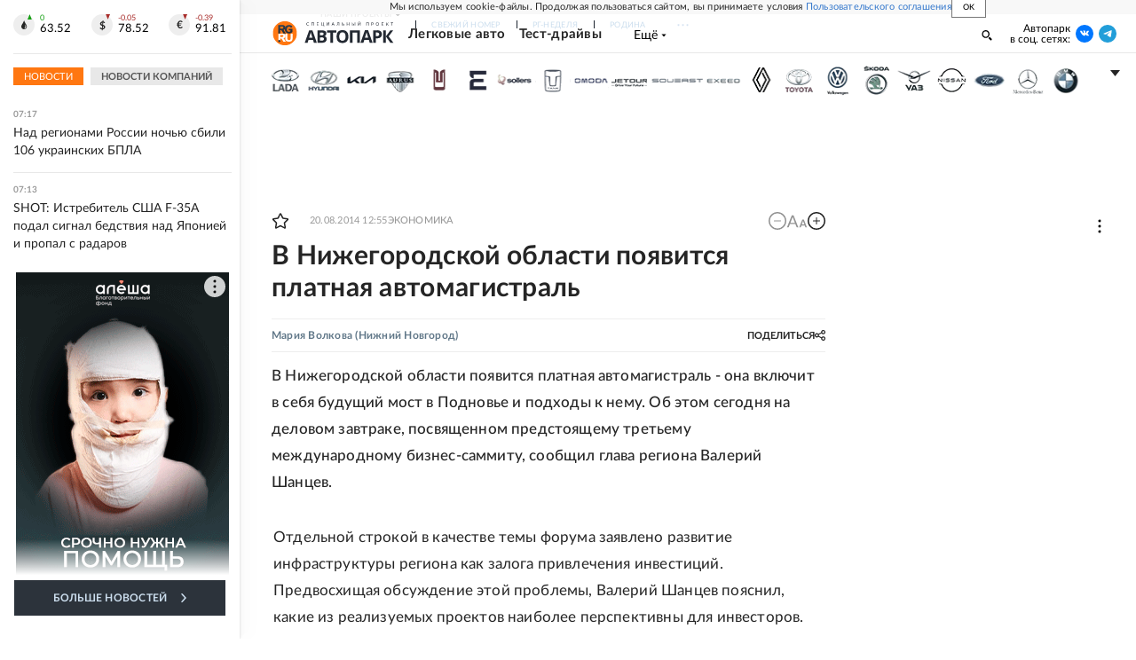

--- FILE ---
content_type: text/html; charset=utf-8
request_url: https://www.rg.ru/2014/08/20/reg-pfo/doroga.html
body_size: 32310
content:
<!DOCTYPE html><html lang="ru"><head><meta charSet="utf-8"/><meta name="viewport" content="width=device-width"/><link rel="manifest" href="/manifest.json"/><link rel="preconnect" href="https://cdnstatic.rg.ru" crossorigin="anonymous"/><link rel="preconnect" href="https://ads.betweendigital.com" crossorigin="anonymous"/><link rel="preload" href="https://cdnfiles.rg.ru/fonts/Lato/Lato-Regular.woff2" as="font" type="font/woff2" crossorigin="anonymous"/><link rel="preload" href="https://cdnfiles.rg.ru/fonts/Lato/Lato-Bold.woff2" as="font" type="font/woff2" crossorigin="anonymous"/><link rel="preload" href="https://cdnfiles.rg.ru/fonts/Lato/Lato-Medium.woff2" as="font" type="font/woff2" crossorigin="anonymous"/><link rel="preload" href="https://cdnfiles.rg.ru/fonts/Lato/Lato-Light.woff2" as="font" type="font/woff2" crossorigin="anonymous"/><title>В Нижегородской области появится платная автомагистраль - Российская газета</title><meta name="description" content="В Нижегородской области появится платная автомагистраль - она включит в себя будущий мост в Подновье и подходы к нему. Об этом сегодня на деловом завтраке, посвященном предстоящему третьему международному бизнес-саммиту, сообщил глава региона Валерий Шанцев."/><meta property="og:site_name" content="Российская газета"/><meta property="og:type" content="article"/><meta property="og:title" content="В Нижегородской области появится платная автомагистраль"/><meta property="og:description" content="В Нижегородской области появится платная автомагистраль - она включит в себя будущий мост в Подновье и подходы к нему. Об этом сегодня на деловом завтраке, посвященном предстоящему третьему международному бизнес-саммиту, сообщил глава региона Валерий Шанцев."/><meta property="og:url" content="https://rg.ru/2014/08/20/reg-pfo/doroga.html"/><meta property="og:image" content="https://cdnstatic.rg.ru/images/rg-social-dummy-logo-650x360.jpg"/><link rel="image_src" href="https://cdnstatic.rg.ru/images/rg-social-dummy-logo-650x360.jpg"/><link rel="icon" href="/favicon.ico"/><link rel="icon" type="image/png" sizes="192x192" href="https://cdnstatic.rg.ru/images/touch-icon-ipad-retina_192x192.png"/><link rel="icon" type="image/png" sizes="512x512" href="https://cdnstatic.rg.ru/images/touch-icon-ipad-retina_512x512.png"/><link rel="apple-touch-icon" sizes="76x76" href="https://cdnstatic.rg.ru/images/touch-icon-ipad.png"/><link rel="apple-touch-icon" sizes="120x120" href="https://cdnstatic.rg.ru/images/touch-icon-iphone-retina.png"/><link rel="apple-touch-icon" sizes="152x152" href="https://cdnstatic.rg.ru/images/touch-icon-ipad-retina.png"/><link rel="mask-icon" href="https://cdnstatic.rg.ru/svg/touch-icon.svg" color="#ffffff"/><link rel="amphtml" href="https://rg.ru/amp/2014/08/20/reg-pfo/doroga.html"/><link rel="canonical" href="https://rg.ru/2014/08/20/reg-pfo/doroga.html"/><meta name="relap-rg-segment" content="auto"/><meta property="article:published_time" content="2014-08-20T12:55:00"/><script type="application/ld+json">{"@type":"BreadcrumbList","@context":"https://schema.org","itemListElement":[{"@type":"ListItem","position":1,"item":{"@id":"https://rg.ru/tema/ekonomika","name":"Экономика"}},{"@type":"ListItem","position":2,"item":{"@id":"https://rg.ru/2014/08/20/reg-pfo/doroga.html","name":"В Нижегородской области появится платная автомагистраль"}}]}</script><script type="application/ld+json">{"@type":"BreadcrumbList","@context":"https://schema.org","itemListElement":[{"@type":"ListItem","position":1,"item":{"@id":"https://rg.ru/tema/auto","name":"Авто"}},{"@type":"ListItem","position":2,"item":{"@id":"https://rg.ru/tema/auto/roads","name":"Дороги"}},{"@type":"ListItem","position":3,"item":{"@id":"https://rg.ru/2014/08/20/reg-pfo/doroga.html","name":"В Нижегородской области появится платная автомагистраль"}}]}</script><script type="application/ld+json">{"@type":"BreadcrumbList","@context":"https://schema.org","itemListElement":[{"@type":"ListItem","position":1,"item":{"@id":"https://rg.ru/region/pfo","name":"ПФО"}},{"@type":"ListItem","position":2,"item":{"@id":"https://rg.ru/region/pfo/nizhegorodskaya","name":"Нижегородская область"}},{"@type":"ListItem","position":3,"item":{"@id":"https://rg.ru/region/pfo/nizhegorodskaya/nnovgorod","name":"Нижний Новгород"}},{"@type":"ListItem","position":4,"item":{"@id":"https://rg.ru/2014/08/20/reg-pfo/doroga.html","name":"В Нижегородской области появится платная автомагистраль"}}]}</script><script type="application/ld+json">{"@type":"BreadcrumbList","@context":"https://schema.org","itemListElement":[{"@type":"ListItem","position":1,"item":{"@id":"https://rg.ru/org/filial","name":"Филиалы РГ"}},{"@type":"ListItem","position":2,"item":{"@id":"https://rg.ru/org/filial/privolzhe","name":"Приволжье"}},{"@type":"ListItem","position":3,"item":{"@id":"https://rg.ru/2014/08/20/reg-pfo/doroga.html","name":"В Нижегородской области появится платная автомагистраль"}}]}</script><script type="application/ld+json">{"@context":"http://schema.org","@type":"Article","mainEntityOfPage":{"@type":"WebPage","@id":"https://rg.ru/2014/08/20/reg-pfo/doroga.html"},"url":"https://rg.ru/2014/08/20/reg-pfo/doroga.html","headline":"В Нижегородской области появится платная автомагистраль","description":"В Нижегородской области появится платная автомагистраль - она включит в себя будущий мост в Подновье и подходы к нему. Об этом сегодня на деловом завтраке, посвященном предстоящему третьему международному бизнес-саммиту, сообщил глава региона Валерий Шанцев.","image":{"@type":"ImageObject","url":"https://cdnstatic.rg.ru/images/rg-social-dummy-logo-650x360.jpg","contentUrl":"https://cdnstatic.rg.ru/images/rg-social-dummy-logo-650x360.jpg","caption":"Российская газета","author":{"@type":"Organization","name":"Российская газета"},"description":"В Нижегородской области появится платная автомагистраль","width":650,"height":360},"author":[{"@type":"Person","name":"Мария Волкова","url":"https://rg.ru/authors/Mariia-Volkova"}],"publisher":{"@type":"Organization","name":"Российская газета","logo":{"@type":"ImageObject","url":"https://cdnstatic.rg.ru/images/rg-logo-jsonld-512x158.png","width":512,"height":158}},"datePublished":"2014-08-20T12:55:00","dateModified":"2014-09-09T09:07:00","articleSection":"Экономика","about":{"@type":"Thing","name":"Авто"},"keywords":["Экономика","Дороги","Авто","Нижний Новгород","Нижегородская область","ПФО","Приволжье","Филиалы РГ"],"inLanguage":"ru-RU","isAccessibleForFree":true,"wordCount":314,"articleBody":"В Нижегородской области появится платная автомагистраль - она включит в себя будущий мост в Подновье и подходы к нему. Об этом сегодня на деловом завтраке, посвященном предстоящему третьему международному бизнес-саммиту, сообщил глава региона Валерий Шанцев. Отдельной строкой в качестве темы форума заявлено развитие инфраструктуры региона как залога привлечения инвестиций. Предвосхищая обсуждение этой проблемы, Валерий Шанцев пояснил, какие из реализуемых проектов наиболее перспективны для инвесторов. - Мы начали строительство второго Борского моста, работы ведутся с опережающими темпами. Уже спроектирован мост в Подновье, проект прошел государственную экспертизу. По предварительным оценкам, его стоимость составит порядка 60 миллиардов рублей вместе с подходами. Мы полагаем, что строительство моста стоимостью 49 миллиардов может взять на себя государство, а подходы могут быть интересны инвесторам, в результате чего будет создана платная магистраль. Мы признаем этот проект приоритетным, из чего будут следовать налоговые льготы. В модели частно-государственного партнерства проговариваются все риски и все возможные компенсации, - подчеркнул он. Сейчас, по словам Валерий Шанцева, разрабатывается транспортная модель Нижнего Новгорода и прилегающих территорий, будет просчитан весь трафик и возможная суммарная плата за пользование новой магистралью. Также в рамках бизнес-саммита пройдет заседание общественного совета городов, соединенных скоростными и высокоскоростными магистралями (ВСМ). Ожидается, что на заседании будет подписан меморандум о создании ассоциации этих городов. Скорее всего, это произойдет 11 сентября, детали мероприятия уточняются. Кроме того, впервые в Нижнем Новгороде пройдет круглый стол, посвященный развитию российско-арабских отношений, в том числе возможностей инвестиций арабскими партнерами в проекты, реализуемые на территории Нижегородской области. Сейчас о своем участии в третьем международном бизнес-саммите заявили порядка 20 стран, в том числе - Великобритания, Германия, Бельгия, Люксембург, Индия, Иран, Япония, несколько государств Латинской Америки. Справка \"РГ\" Третий международный бизнес-саммит пройдет в Нижнем Новгороде с 10 по 12 сентября. Ключевая тема мероприятия - \"Инвестиции в будущее: Россия\". Среди заявленных к обсуждению на самом высоком уровне вопросов - реализация частно-государственного партнерства в социальной сфере, импортозамещение, инновации при подготовке кадров, создание условий для развития территорий и другие.","copyrightHolder":{"@type":"Organization","name":"Российская газета"}}</script><meta name="next-head-count" content="34"/><script id="scriptRG" data-nscript="beforeInteractive">window.RGAPP = window.RGAPP || {
      env: 'production',
      // храним информацию о том, какие тэги ga4 инициализированы,
      // заполняется сама
      gtagInited: {}
    };window.RG = window.RG || {};</script><script id="scriptHBConfig" data-nscript="beforeInteractive">
        if (!window.YaHeaderBiddingSettings) {
          const adfoxBiddersMap = {"betweenDigital":"873981","adriver":"998474","myTarget":"874698","adfox_imho-video":"1729197","adfox_adsmart":"1195710","adfox_WiseUP":"1288243","buzzoola":"1224359","videonow":2188924,"mediatoday":"2352346","adfox_yandex_roxot-adfox-hb":"2152411","otm":"1421443","hybrid":"1597346","clickscloud":"2710641","roxot":"2725603","sape":"2852669","Gnezdo":"2873663","bidvol":"2984792","smi2":"3313476"}
          const syncPixels = [{"bidder":"sape","pixels":["https://acint.net/cmatch/?dp=14&pi=1752771"]}]

          const adUnits = [];
          const userTimeout = 1000;

          window.YaHeaderBiddingSettings = {
            biddersMap: adfoxBiddersMap,
            adUnits: adUnits,
            syncPixels: syncPixels,
            timeout: userTimeout,
            callbacks: {
              onBidsRecieved: function (bids) {

              }
            }
          };
        }
      </script><script id="scriptAdfoxConfig" data-nscript="beforeInteractive">
      window.Ya || (window.Ya = {});
      window.yaContextCb = window.yaContextCb || [];
      window.Ya.adfoxCode || (window.Ya.adfoxCode = {});
      window.Ya.adfoxCode.hbCallbacks || (window.Ya.adfoxCode.hbCallbacks = []);
    </script><script id="scriptFingerprintGnezdoConfig" data-nscript="beforeInteractive">
      (function() {
        function _getCookie(name) {
          var matches = document.cookie.match(new RegExp(
          "(?:^|; )" + name.replace(/([\.$?*|{}\(\)\[\]\\\/\+^])/g, '\$1') + "=([^;]*)"
          ));
          return matches ? decodeURIComponent(matches[1]) : undefined;
        }
        
        function _storageAvailable(type) {
          try {
            var storage = window[type],
              x = '__storage_test__';
            storage.setItem(x, x);
            storage.removeItem(x);
            return true;
          }
          catch(e) {
            return false;
          }
        }

        var isMacLike = /(Mac|iPhone|iPod|iPad)/i.test(navigator.platform);

        var botPattern = "(googlebot\/|bot|Googlebot-Mobile|Googlebot-Image|Google favicon|Mediapartners-Google|bingbot|slurp|java|wget|curl|Commons-HttpClient|Python-urllib|libwww|httpunit|nutch|phpcrawl|msnbot|jyxobot|FAST-WebCrawler|FAST Enterprise Crawler|biglotron|teoma|convera|seekbot|gigablast|exabot|ngbot|ia_archiver|GingerCrawler|webmon |httrack|webcrawler|grub.org|UsineNouvelleCrawler|antibot|netresearchserver|speedy|fluffy|bibnum.bnf|findlink|msrbot|panscient|yacybot|AISearchBot|IOI|ips-agent|tagoobot|MJ12bot|dotbot|woriobot|yanga|buzzbot|mlbot|yandexbot|purebot|Linguee Bot|Voyager|CyberPatrol|voilabot|baiduspider|citeseerxbot|spbot|twengabot|postrank|turnitinbot|scribdbot|page2rss|sitebot|linkdex|Adidxbot|blekkobot|ezooms|dotbot|Mail.RU_Bot|discobot|heritrix|findthatfile|europarchive.org|NerdByNature.Bot|sistrix crawler|ahrefsbot|Aboundex|domaincrawler|wbsearchbot|summify|ccbot|edisterbot|seznambot|ec2linkfinder|gslfbot|aihitbot|intelium_bot|facebookexternalhit|yeti|RetrevoPageAnalyzer|lb-spider|sogou|lssbot|careerbot|wotbox|wocbot|ichiro|DuckDuckBot|lssrocketcrawler|drupact|webcompanycrawler|acoonbot|openindexspider|gnam gnam spider|web-archive-net.com.bot|backlinkcrawler|coccoc|integromedb|content crawler spider|toplistbot|seokicks-robot|it2media-domain-crawler|ip-web-crawler.com|siteexplorer.info|elisabot|proximic|changedetection|blexbot|arabot|WeSEE:Search|niki-bot|CrystalSemanticsBot|rogerbot|360Spider|psbot|InterfaxScanBot|Lipperhey SEO Service|CC Metadata Scaper|g00g1e.net|GrapeshotCrawler|urlappendbot|brainobot|fr-crawler|binlar|SimpleCrawler|Livelapbot|Twitterbot|cXensebot|smtbot|bnf.fr_bot|A6-Indexer|ADmantX|Facebot|Twitterbot|OrangeBot|memorybot|AdvBot|MegaIndex|SemanticScholarBot|ltx71|nerdybot|xovibot|BUbiNG|Qwantify|archive.org_bot|Applebot|TweetmemeBot|crawler4j|findxbot|SemrushBot|yoozBot|lipperhey|y!j-asr|Domain Re-Animator Bot|AddThis)";
        var re = new RegExp(botPattern, 'i');
        var isBot = re.test(navigator.userAgent);
        var check_iframe = (isMacLike || isBot)?0:1;
        var gnezdo_uid = '';
        if (check_iframe) {
          gnezdo_uid = _getCookie('gnezdo_uid');
          var ls_available = _storageAvailable('localStorage');
          if (gnezdo_uid) {
            if (ls_available) localStorage.setItem("gnezdo_uid", gnezdo_uid);
          } else {
            if (ls_available) gnezdo_uid = localStorage.getItem("gnezdo_uid");
            if (gnezdo_uid) document.cookie = "gnezdo_uid="+gnezdo_uid+";path=/;max-age=31536000;secure;samesite=none;domain=."+location.hostname.replace(/^www\./, '');
          }
          
          if (!gnezdo_uid){
            var iframe = document.createElement("iframe");
            iframe.src = "https://news.gnezdo.ru/1pc.html";
            iframe.style.display = 'none';
            document.addEventListener('DOMContentLoaded', function(){
              document.body.appendChild(iframe);
            });
            
            var once = 0;
            function gnezdoLoaderListener(event) {
              if (!event.data || !event.data.hasOwnProperty('gnezdo_uid')) {
                return;
              }
              if(once++) {
                return;
              }
              
              gnezdo_uid = event.data.gnezdo_uid || '';
              if (gnezdo_uid){
                document.cookie = "gnezdo_uid="+gnezdo_uid+";path=/;max-age=31536000;secure;samesite=none;domain=."+location.hostname.replace(/^www\./, '');
                if (ls_available) localStorage.setItem("gnezdo_uid", gnezdo_uid);
              }
            }
            
            if (window.addEventListener) {
              window.addEventListener("message", gnezdoLoaderListener, false);
            } else if (window.attachEvent) {
              window.attachEvent("onmessage", gnezdoLoaderListener);
            }
          }
        }
        
        const origOpen = XMLHttpRequest.prototype.open;
        XMLHttpRequest.prototype.open = function(method, url, async, user, password) {
          if(url.includes('fcgi4.gnezdo.ru/hb/Yandex') && gnezdo_uid) {
            url += '?guid='+gnezdo_uid;
          }
          origOpen.call(this, method, url, async, user, password);
        }
      })()
    </script><script id="scriptFingerprintVKConfig" data-nscript="beforeInteractive">
      function getSyncId() {
        try {
          return JSON.parse(localStorage.getItem('rb_sync_id')).fpid || "";
        } catch (e) {
          return "";
        }
      }
    </script><script id="scriptGnezdoAsyncCallbacks" data-nscript="beforeInteractive">window.gnezdoAsyncCallbacks = window.gnezdoAsyncCallbacks || []</script><link rel="preload" href="https://cdnfiles.rg.ru/_next/static/css/02b69ab9296fe862.css" as="style"/><link rel="stylesheet" href="https://cdnfiles.rg.ru/_next/static/css/02b69ab9296fe862.css" data-n-g=""/><link rel="preload" href="https://cdnfiles.rg.ru/_next/static/css/60cbb713a5f01bc5.css" as="style"/><link rel="stylesheet" href="https://cdnfiles.rg.ru/_next/static/css/60cbb713a5f01bc5.css" data-n-p=""/><link rel="preload" href="https://cdnfiles.rg.ru/_next/static/css/e2e842c12ee2c0fc.css" as="style"/><link rel="stylesheet" href="https://cdnfiles.rg.ru/_next/static/css/e2e842c12ee2c0fc.css" data-n-p=""/><link rel="preload" href="https://cdnfiles.rg.ru/_next/static/css/4e7bc8867dd15812.css" as="style"/><link rel="stylesheet" href="https://cdnfiles.rg.ru/_next/static/css/4e7bc8867dd15812.css" data-n-p=""/><link rel="preload" href="https://cdnfiles.rg.ru/_next/static/css/395e782eec609ec5.css" as="style"/><link rel="stylesheet" href="https://cdnfiles.rg.ru/_next/static/css/395e782eec609ec5.css" data-n-p=""/><link rel="preload" href="https://cdnfiles.rg.ru/_next/static/css/ff8e04044adb325d.css" as="style"/><link rel="stylesheet" href="https://cdnfiles.rg.ru/_next/static/css/ff8e04044adb325d.css" data-n-p=""/><link rel="preload" href="https://cdnfiles.rg.ru/_next/static/css/7c39b4cfba89fb10.css" as="style"/><link rel="stylesheet" href="https://cdnfiles.rg.ru/_next/static/css/7c39b4cfba89fb10.css" data-n-p=""/><link rel="preload" href="https://cdnfiles.rg.ru/_next/static/css/a83aef587d30f823.css" as="style"/><link rel="stylesheet" href="https://cdnfiles.rg.ru/_next/static/css/a83aef587d30f823.css"/><link rel="preload" href="https://cdnfiles.rg.ru/_next/static/css/16568e53827ff27a.css" as="style"/><link rel="stylesheet" href="https://cdnfiles.rg.ru/_next/static/css/16568e53827ff27a.css"/><link rel="preload" href="https://cdnfiles.rg.ru/_next/static/css/31901084327d29bd.css" as="style"/><link rel="stylesheet" href="https://cdnfiles.rg.ru/_next/static/css/31901084327d29bd.css"/><link rel="preload" href="https://cdnfiles.rg.ru/_next/static/css/06f752ef30f4285f.css" as="style"/><link rel="stylesheet" href="https://cdnfiles.rg.ru/_next/static/css/06f752ef30f4285f.css"/><noscript data-n-css=""></noscript><script defer="" nomodule="" src="https://cdnfiles.rg.ru/_next/static/chunks/polyfills-42372ed130431b0a.js"></script><script id="scriptAdfoxSape" src="https://cdn-rtb.sape.ru/js/uids.js" defer="" data-nscript="beforeInteractive"></script><script id="scriptRoxot" src="https://cdn.skcrtxr.com/roxot-wrapper/js/roxot-manager.js?pid=7999fe2d-49ec-4b41-a612-54517cd77591" defer="" data-nscript="beforeInteractive"></script><script defer="" src="https://cdnfiles.rg.ru/_next/static/chunks/12454.5ad92842aaf19af8.js"></script><script defer="" src="https://cdnfiles.rg.ru/_next/static/chunks/50381-696404addbc6ee8d.js"></script><script defer="" src="https://cdnfiles.rg.ru/_next/static/chunks/65004.6c51b9daf6ef9d78.js"></script><script defer="" src="https://cdnfiles.rg.ru/_next/static/chunks/38129.4fb66e72f791f7b5.js"></script><script defer="" src="https://cdnfiles.rg.ru/_next/static/chunks/1416.55c1b06d56974d55.js"></script><script src="https://cdnfiles.rg.ru/_next/static/chunks/webpack-5602f278ae99d12f.js" defer=""></script><script src="https://cdnfiles.rg.ru/_next/static/chunks/framework-c610937e61b23145.js" defer=""></script><script src="https://cdnfiles.rg.ru/_next/static/chunks/main-9730f113bcee42ee.js" defer=""></script><script src="https://cdnfiles.rg.ru/_next/static/chunks/pages/_app-71ee589807146fff.js" defer=""></script><script src="https://cdnfiles.rg.ru/_next/static/chunks/30719-8e168d6910ff8879.js" defer=""></script><script src="https://cdnfiles.rg.ru/_next/static/chunks/87190-41263225f06efb68.js" defer=""></script><script src="https://cdnfiles.rg.ru/_next/static/chunks/32634-e00dc012e0d17a12.js" defer=""></script><script src="https://cdnfiles.rg.ru/_next/static/chunks/7630-20aac1780715eb09.js" defer=""></script><script src="https://cdnfiles.rg.ru/_next/static/chunks/21936-cfd08f4feebc8c51.js" defer=""></script><script src="https://cdnfiles.rg.ru/_next/static/chunks/42177-8d6f9accda55fa68.js" defer=""></script><script src="https://cdnfiles.rg.ru/_next/static/chunks/77361-0fd25dc8045c86b2.js" defer=""></script><script src="https://cdnfiles.rg.ru/_next/static/chunks/19133-63c828a8db6103fe.js" defer=""></script><script src="https://cdnfiles.rg.ru/_next/static/chunks/21278-4afff8da63981f38.js" defer=""></script><script src="https://cdnfiles.rg.ru/_next/static/chunks/77890-a39accc86cf2cf64.js" defer=""></script><script src="https://cdnfiles.rg.ru/_next/static/chunks/96213-4891763a22871107.js" defer=""></script><script src="https://cdnfiles.rg.ru/_next/static/chunks/69801-38b0b5e3b17f5b27.js" defer=""></script><script src="https://cdnfiles.rg.ru/_next/static/chunks/pages/project/auto/articles/%5B%5B...slug%5D%5D-5a2d14be8beec3f3.js" defer=""></script><script src="https://cdnfiles.rg.ru/_next/static/XwMwGXS5d9TiSDe2ZkyDT/_buildManifest.js" defer=""></script><script src="https://cdnfiles.rg.ru/_next/static/XwMwGXS5d9TiSDe2ZkyDT/_ssgManifest.js" defer=""></script></head><body><div id="__next"><script>
    ((counterHostname) => {
      window.MSCounter = {
        counterHostname: counterHostname
      };
      window.mscounterCallbacks = window.mscounterCallbacks || [];
      window.mscounterCallbacks.push(() => {
        tnsCounterrg_ru = new MSCounter.counter({
            'account':'rg_ru',
            'tmsec': 'mx3_rg_ru',
            'autohit' : true
          });
        // console.log('%c Send counter "TNS":', 'background: #2c333b; color: #aaa; padding: 5px;', window.MSCounter)
      });

      const newScript = document.createElement('script');
      newScript.async = true;
      newScript.src = counterHostname + '/ncc/counter.js';

      const referenceNode = document.querySelector('script');
      if (referenceNode) {
        referenceNode.parentNode.insertBefore(newScript, referenceNode);
      } else {
        document.firstElementChild.appendChild(newScript);
      }
    })('https://tns-counter.ru/');
  </script><script>
  var _tmr = window._tmr || (window._tmr = []);
  // console.log('%c Send counter "Mail":', 'background: #2c333b; color: #aaa; padding: 5px;', window._tmr);
  (function (d, w, id) {
    if (d.getElementById(id)) return;
    var ts = d.createElement("script");
    ts.type = "text/javascript";
    ts.async = true;
    ts.id = id;
    ts.src = "https://top-fwz1.mail.ru/js/code.js";
    var f = function () {
      var s = d.getElementsByTagName("script")[0];
      s.parentNode.insertBefore(ts, s);
    };
    if (w.opera == "[object Opera]") {
      d.addEventListener("DOMContentLoaded", f, false);
    } else {
      f();
    }
  })(document, window, "topmailru-code");
  </script><script>
  (function (m, e, t, r, i, k, a) {
    m[i] = m[i] || function () {
      (m[i].a = m[i].a || []).push(arguments)
    };
    m[i].l = 1 * new Date();
    k = e.createElement(t), a = e.getElementsByTagName(t)[0], k.async = 1, k.src = r, a.parentNode.insertBefore(k, a)
  })
    (window, document, "script", "https://mc.yandex.ru/metrika/tag.js", "ym");
  </script><div id="layoutGlobal" class="NewsFeedLayout_root___App8"><div id="" data-mod="media10" class="Adfox_wrapper__6EjMr media10-adfox"></div><div class="NewsFeedLayout_body__I3b0x"><div><div id="editorial-layout" class="EditorialLayout_root__zyEHU"><div id="umbrella" class="Umbrella_root__MYQQv  layoutGlobalUmbrella"><div class="Umbrella_inner__qw3LM"><div class="Umbrella_toolbar__toU_M"><div class="UmbrellaLogo_root__sq3Tg Umbrella_logo__YMtTQ"><a class="UmbrellaLogo_linkLogo__GhwD3" title="Российская газета" href="https://rg.ru"><svg xmlns="http://www.w3.org/2000/svg" fill="none" viewBox="0 0 80 24"><path fill="#F26922" d="M45.726 4.419h4.317c3.002 0 4.143.928 4.143 2.85 0 2.158-1.243 3.123-4.143 3.123h-4.317zM40 0v22.071h5.726v-7.293H48.8L54.53 24h6.66l-6.342-10.046c3.484-.72 5.382-3.393 5.382-6.754 0-4.563-3.379-7.196-9.938-7.196z"></path><path fill="#F26922" d="M60.107 0v15.544c0 5.372 3.466 8.456 10.064 8.456 6.599 0 9.83-3.184 9.83-8.556V0h-5.372v14.637c0 2.879-1.394 4.678-4.458 4.678s-4.422-1.777-4.422-4.678V0z"></path><path fill="#506C7F" d="M5.632 4.419h4.246c2.953 0 4.075.928 4.075 2.85 0 2.158-1.221 3.123-4.075 3.123H5.632zM0 0v24h5.632v-9.222h3.024L14.292 24h6.551l-6.238-10.046c3.427-.72 5.294-3.393 5.294-6.754 0-4.563-3.324-7.196-9.775-7.196z"></path><path fill="#506C7F" d="M40.076 4.566C37.818 1.48 34.704 0 30.771 0 23.885 0 19.27 4.634 19.27 12.1c0 7.301 4.812 11.9 11.367 11.9 3.64 0 6.75-1.41 9.469-4.368v-8.78H29.72v4.207h4.952v2.763a6.84 6.84 0 0 1-3.919 1.284c-3.562 0-5.77-2.338-5.77-6.908 0-4.933 2.23-7.466 5.938-7.466 2.262 0 4.129 1.054 5.635 3.126z"></path><path fill="#506C7F" d="M42.918 24c.61 0 1.207-.183 1.715-.525a3.1 3.1 0 0 0 1.136-1.4 3.15 3.15 0 0 0-.67-3.396 3.06 3.06 0 0 0-3.363-.673 3.1 3.1 0 0 0-1.384 1.15 3.14 3.14 0 0 0-.284 2.924c.156.377.383.72.67 1.01a3.08 3.08 0 0 0 2.18.91"></path></svg></a></div><div class="Umbrella_toolbarItemContentButton___Sj_O"><button class="UmbrellaContentButton_root__OU00H " type="button" data-testid="umbrella-content-button"><span class="UmbrellaContentButton_text__pPO38"><span class="UmbrellaContentButton_our__REuPp">Наши</span> проекты</span><i class="UmbrellaContentButton_icon__6sPNS"><svg xmlns="http://www.w3.org/2000/svg" width="6" height="5"><path fill-rule="evenodd" d="M1.465.879a.61.61 0 1 0-.863.862L2.76 3.898a.6.6 0 0 0 .453.178.6.6 0 0 0 .453-.178L5.82 1.741A.61.61 0 0 0 4.96.88L3.212 2.626z" clip-rule="evenodd"></path></svg></i></button></div><div class="Umbrella_toolbarItemNavigation__4u_j5"><div><div class="navresp-root"><div class="navresp-inner"><div class="navresp-visible"><div class="navresp-visibleList"><div class="navresp-visibleListItem"><a class="navresp-visibleListLink" title="Свежий номер" href="/gazeta/rg/svezh"><span class="navresp-visibleListText">Свежий номер</span></a></div><div class="navresp-visibleListItem"><a class="navresp-visibleListLink" title="РГ-Неделя" href="/gazeta/subbota/svezh"><span class="navresp-visibleListText">РГ-Неделя</span></a></div><div class="navresp-visibleListItem"><a href="https://rodina-history.ru" title="" aria-label="" class="navresp-visibleListLink" target="_blank" rel="noreferrer"><span class="navresp-visibleListText">Родина</span></a></div><div class="navresp-visibleListItem"><a class="navresp-visibleListLink" title="Тематические приложения" href="/fascicles"><span class="navresp-visibleListText">Тематические приложения</span></a></div><div class="navresp-visibleListItem"><a class="navresp-visibleListLink" title="Союз" href="/soyuz"><span class="navresp-visibleListText">Союз</span></a></div><button class="navresp-moreButton" aria-label="Ещё"><span class="navresp-moreButtonIcon"><svg xmlns="http://www.w3.org/2000/svg" width="13" height="3"><path d="M.452 1.172q0-.486.27-.756.288-.288.756-.288.486 0 .774.288.288.27.288.756 0 .468-.288.756t-.774.288q-.468 0-.756-.288-.27-.288-.27-.756m5.028 0q0-.486.27-.756.288-.288.756-.288.486 0 .774.288.288.27.288.756 0 .468-.288.756t-.774.288q-.468 0-.756-.288-.27-.288-.27-.756m5.027 0q0-.486.27-.756.288-.288.756-.288.486 0 .774.288.288.27.288.756 0 .468-.288.756t-.774.288q-.468 0-.756-.288-.27-.288-.27-.756"></path></svg></span></button></div></div><div class="navresp-invisible"><div class="navresp-invisibleList"></div></div></div></div></div></div><div class="Umbrella_svezh__NKzhk"><a href="/gazeta/rg/svezh" rel="noreferrer noopener" class="LinkDefault_link__moEcX"><span class="UmbrellaSvezh_link__0Rwaq" title="Свежий номер">Свежий номер</span></a></div><div class="Umbrella_subscribe___7KfL"><div class="UmbrellaSubscribe_root__rEtO7"><a class="UmbrellaSubscribe_button__wsCTe" target="_blank" href="https://rg.ru/subs/" rel="noreferrer noopener"><i class="UmbrellaSubscribe_icon__lqf_h"><svg xmlns="http://www.w3.org/2000/svg" fill="none" viewBox="0 0 15 14" aria-hidden="true" focusable="false" tabindex="-1"><g clip-path="url(#newspaper_svg__a)"><path fill="#fff" d="M14.06 0H3.38a.93.93 0 0 0-.94.92v1.29H.94a.93.93 0 0 0-.94.92v10a.93.93 0 0 0 .94.87h13.12a.93.93 0 0 0 .94-.92V.92a.93.93 0 0 0-.94-.92m-.18 12.53a.37.37 0 0 1-.38.36h-12a.36.36 0 0 1-.37-.36V3.87a.37.37 0 0 1 .37-.37h.94v8.29h1.12V1.44a.38.38 0 0 1 .38-.37h9.56a.38.38 0 0 1 .38.37zM9 3.32h4.12V3H9zm0 1.1h4.12v-.37H9zm0 1.29h4.12v-.37H9zM4.5 7h8.62v-.37H4.5zm0 1.11h8.62v-.37H4.5zm0 1.1h4.13v-.37H4.5zm0 1.29h4.13v-.37H4.5zm0 1.29h4.13v-.37H4.5zM9 9.21h4.12v-.37H9zm0 1.29h4.12v-.37H9zm0 1.29h4.12v-.37H9zM4.88 5.9h3.37a.38.38 0 0 0 .38-.37V2.21a.38.38 0 0 0-.38-.37H4.88a.38.38 0 0 0-.38.37v3.32a.38.38 0 0 0 .38.37M5.44 3a.19.19 0 0 1 .19-.19H7.5a.19.19 0 0 1 .19.19v1.79A.18.18 0 0 1 7.5 5H5.63a.18.18 0 0 1-.19-.18z"></path></g><defs><clipPath id="newspaper_svg__a"><path fill="#fff" d="M0 0h15v14H0z"></path></clipPath></defs></svg></i><div class="UmbrellaSubscribe_title__zw2sQ"><span>Подписка</span><span class="UmbrellaSubscribe_titleSecondText__QCjTa"> на издание</span></div></a></div></div><div class="Umbrella_newsletterSubscribe__Wl4dD"><button class="UmbrellaNewsletterSubscribe_root__wmZg9" type="button"><i class="UmbrellaNewsletterSubscribe_icon__LCCb_"><svg xmlns="http://www.w3.org/2000/svg" viewBox="0 0 16 10"><path fill-rule="evenodd" d="M.36 0A.36.36 0 0 0 0 .36v9.28a.36.36 0 0 0 .36.36h15.28a.36.36 0 0 0 .36-.36V.36a.36.36 0 0 0-.36-.36zm1 .71h13.33L8 6.14zm-.58.47 4.57 3.74L.73 8.83zm14.54 0v7.65l-3.81-3.21a.37.37 0 0 0-.27-.09.36.36 0 0 0-.34.38.38.38 0 0 0 .13.25l3.66 3.13H1.31l4.61-3.91 1.85 1.5a.36.36 0 0 0 .46 0z"></path></svg></i><div class="UmbrellaNewsletterSubscribe_text__MK4jF">Подписаться на новости</div></button></div><div class="Umbrella_toolbarItemAuth__MJyM9"><div class="UserMenu_root__BKOUI"><button class="UserMenu_button__7XjLH" aria-label="войти в личный кабинет" data-testid="user-menu-signin" data-cy="user-menu-signin"><i class="UserMenu_icon__ZqA4p"><svg xmlns="http://www.w3.org/2000/svg" width="18" height="13" aria-hidden="true" focusable="false" tabindex="-1"><path d="M17.44 0H8.407a.58.58 0 0 0-.393.145.52.52 0 0 0-.168.365c.008.134.07.26.175.352A.57.57 0 0 0 8.408 1h8.47v10h-8.47a.58.58 0 0 0-.483.085.5.5 0 0 0-.161.183.496.496 0 0 0 .16.647.57.57 0 0 0 .484.085h9.031a.58.58 0 0 0 .393-.145.52.52 0 0 0 .169-.365V.51a.5.5 0 0 0-.17-.365A.56.56 0 0 0 17.44 0m-7 5.69L7.625 3.11a.48.48 0 0 0-.328-.128.48.48 0 0 0-.328.128.4.4 0 0 0-.128.295c0 .11.046.216.128.295L9.01 5.57H.456a.46.46 0 0 0-.315.123.4.4 0 0 0-.13.297.4.4 0 0 0 .13.297.46.46 0 0 0 .315.123H9.01L6.968 8.28a.4.4 0 0 0-.128.295c0 .11.046.216.128.295a.46.46 0 0 0 .328.132.48.48 0 0 0 .328-.132l2.817-2.58a.42.42 0 0 0 .133-.3.4.4 0 0 0-.133-.3Z"></path></svg></i><span class="UserMenu_text__qfpcd">Войти</span></button></div></div></div></div></div><header id="header" class="EditorialHeader_root__K2Z2M  EditorialHeader_brands__tFCAu"><div class="EditorialHeader_inner__UQpJZ"><div class="EditorialHeader_content__fLSq6"><div class="EditorialHeader_innerContainer__pdZS7"><div class="EditorialHeader_contentTop__apea6"><div class="EditorialHeader_contentItem__SQu49 EditorialHeader_logo__y1Egy"><div class="EditorialHeaderLogo_container__LmxfD"><div class="EditorialHeaderLogo_logo__9_7rI"><svg xmlns="http://www.w3.org/2000/svg" width="34" height="35" fill="none"><circle cx="17" cy="17.5" r="17" fill="#F71"></circle><g fill="#fff" clip-path="url(#logo_project_svg__a)"><path d="M10.457 19.871h2.204c1.528 0 2.116.444 2.116 1.386 0 1.052-.647 1.523-2.116 1.523h-2.204zm-2.94-2.16v10.748h2.94v-3.546h1.587l2.938 4.488h3.41l-3.263-4.903c1.793-.36 2.763-1.662 2.763-3.297 0-2.216-1.734-3.49-5.084-3.49h-5.29Z"></path><path d="M17.567 17.71v7.563c0 2.605 1.792 4.128 5.172 4.128s5.055-1.551 5.055-4.155V17.71H25.03v7.12c0 1.413-.705 2.272-2.292 2.272s-2.263-.859-2.263-2.272v-7.12h-2.91Z"></path></g><g clip-path="url(#logo_project_svg__b)"><path fill="url(#logo_project_svg__c)" d="M10.44 8.038h2.191c1.52 0 2.104.454 2.104 1.42 0 1.08-.643 1.564-2.104 1.564H10.44zM7.518 5.85v11.992h2.922V13.21h1.578l2.921 4.604h3.39l-3.243-5.03c1.782-.37 2.746-1.706 2.746-3.382 0-2.274-1.724-3.61-5.084-3.61h-5.23z"></path><path fill="url(#logo_project_svg__d)" d="M27.63 8.123c-1.168-1.535-2.775-2.274-4.82-2.274-3.565 0-5.961 2.302-5.961 6.053 0 3.638 2.513 5.94 5.902 5.94 1.9 0 3.506-.71 4.909-2.188v-4.405h-5.376v2.103h2.571v1.392c-.614.398-1.315.654-2.045.654-1.841 0-2.98-1.165-2.98-3.439 0-2.472 1.168-3.722 3.067-3.722 1.17 0 2.133.54 2.922 1.563z"></path><path fill="url(#logo_project_svg__e)" d="M9.08 29.952c.876 0 1.606-.71 1.606-1.563 0-.852-.73-1.563-1.607-1.563-.876 0-1.607.71-1.607 1.563s.73 1.563 1.607 1.563Z"></path></g><defs><linearGradient id="logo_project_svg__c" x1="7.281" x2="12.185" y1="5.793" y2="20.058" gradientUnits="userSpaceOnUse"><stop stop-color="#345"></stop><stop offset="1" stop-color="#222830"></stop></linearGradient><linearGradient id="logo_project_svg__d" x1="16.612" x2="21.474" y1="5.849" y2="20.061" gradientUnits="userSpaceOnUse"><stop stop-color="#345"></stop><stop offset="1" stop-color="#222830"></stop></linearGradient><linearGradient id="logo_project_svg__e" x1="7.402" x2="8.541" y1="26.826" y2="30.623" gradientUnits="userSpaceOnUse"><stop stop-color="#345"></stop><stop offset="1" stop-color="#222830"></stop></linearGradient><clipPath id="logo_project_svg__a"><path fill="#fff" d="M7.518 17.71h20.816v12.111H7.518z"></path></clipPath><clipPath id="logo_project_svg__b"><path fill="#fff" d="M6.8 5.6h21.533v24.933H6.8z"></path></clipPath></defs></svg></div><div><div class="EditorialHeaderLogo_subtitle__KF5WN"><div><div><svg xmlns="http://www.w3.org/2000/svg" width="98" height="6" fill="none"><path fill="url(#subtitle_logo_small_svg__a)" d="M3.01 4.14a.1.1 0 0 1 .07 0l.19.2a1.46 1.46 0 0 1-.53.39 2 2 0 0 1-1.43 0 1.56 1.56 0 0 1-.87-.94 2.1 2.1 0 0 1-.12-.73 1.9 1.9 0 0 1 .13-.72 1.5 1.5 0 0 1 .35-.57c.15-.163.334-.29.54-.37a1.8 1.8 0 0 1 .7-.14 1.6 1.6 0 0 1 .67.13c.186.073.356.182.5.32l-.16.22h-.07a.2.2 0 0 1-.1-.05l-.17-.11a1.3 1.3 0 0 0-.26-.1 1.1 1.1 0 0 0-.38-.05 1.4 1.4 0 0 0-.5.09 1.17 1.17 0 0 0-.64.71A1.8 1.8 0 0 0 .84 3c-.003.2.027.4.09.59q.086.246.26.44a1.1 1.1 0 0 0 .38.27 1.3 1.3 0 0 0 .49.09q.14.015.28 0l.23-.05.2-.1a1.2 1.2 0 0 0 .18-.15zm5.76.72h-.48V1.72H6.53v3.14h-.48V1.34h2.72zm5.3-.39v.39H11.9V1.34h2.17v.39h-1.7V2.9h1.38v.37h-1.38v1.21zm6.15 0v1.09a.14.14 0 0 1-.05.1.12.12 0 0 1-.1 0h-.29V4.8h-2.81V1.28h.47v3.2h1.73V1.33h.48v3.15zm5.67-3.15v3.52h-.48V1.88l-.09.21a1 1 0 0 1-.1.16l-1.65 2.44a.3.3 0 0 1-.09.11.16.16 0 0 1-.12 0H23V1.28h.48v2.97l.09-.21.1-.17 1.65-2.44a.4.4 0 0 1 .09-.1.17.17 0 0 1 .12-.05zm5 2.22-.55-1.44s0-.09-.05-.14a1 1 0 0 1-.05-.18q-.045.168-.11.33l-.55 1.43zm1 1.3h-.37a.2.2 0 0 1-.11 0l-.06-.08-.32-.85h-1.58l-.33.85a.16.16 0 0 1-.06.08.17.17 0 0 1-.1 0h-.37L30 1.32h.48zm5.41 0h-.47V1.7h-1.17c0 .45-.05.84-.09 1.18q-.044.43-.14.85-.064.3-.19.58a1.1 1.1 0 0 1-.22.34.64.64 0 0 1-.27.18 1 1 0 0 1-.3 0 .6.6 0 0 1-.21 0 .08.08 0 0 1-.07-.07v-.28h.18a.4.4 0 0 0 .19 0 .5.5 0 0 0 .18-.15q.11-.152.17-.33.095-.279.14-.57.08-.422.11-.85c0-.34.06-.75.07-1.22h2.09zm4.29-.38q.175.027.35 0a.7.7 0 0 0 .24-.13.6.6 0 0 0 .14-.2.7.7 0 0 0 0-.26.8.8 0 0 0 0-.26.5.5 0 0 0-.14-.19.7.7 0 0 0-.23-.12 1.3 1.3 0 0 0-.35 0h-.69v1.18zm0-1.62a1.8 1.8 0 0 1 .55.07 1 1 0 0 1 .39.2.73.73 0 0 1 .22.3c.05.12.074.25.07.38 0 .15-.027.3-.08.44a1 1 0 0 1-.24.33 1.2 1.2 0 0 1-.39.21 1.7 1.7 0 0 1-.53.07h-1.15V1.32h.47v1.52zm6.91-1.52v3.52h-.47v-1.6h-1.86v1.6h-.48V1.32h.48v1.57h1.9V1.32zm4.29 3.14a1.2 1.2 0 0 0 .35 0 .7.7 0 0 0 .24-.13.44.44 0 0 0 .13-.2.7.7 0 0 0 0-.52.4.4 0 0 0-.13-.19.7.7 0 0 0-.24-.12 1.2 1.2 0 0 0-.35 0h-.68v1.18zm0-1.62q.286-.008.56.07.211.061.38.2c.1.079.18.182.23.3.05.12.074.25.07.38 0 .15-.027.3-.08.44a1 1 0 0 1-.24.33 1.2 1.2 0 0 1-.39.21 1.7 1.7 0 0 1-.53.07h-1.15V1.32h.47v1.52zm2.36 2h-.47V1.32h.49zm6-3.52v3.52h-.48v-2.5a2 2 0 0 1 0-.22 2 2 0 0 1 0-.24c0 .08-.06.14-.09.21a.6.6 0 0 1-.1.16l-1.65 2.44a.4.4 0 0 1-.08.11.2.2 0 0 1-.13 0h-.35V1.28h.47v2.73q.006.12 0 .24a1 1 0 0 1 .09-.21l.09-.17 1.65-2.39a.4.4 0 0 1 .09-.1.2.2 0 0 1 .12-.05zM59.73.87h.17a.23.23 0 0 0 .11-.07.5.5 0 0 0 .07-.13 1 1 0 0 0 0-.2h.25a.07.07 0 0 1 .07 0 .16.16 0 0 1 0 .09.42.42 0 0 1-.19.38.9.9 0 0 1-.53.13.87.87 0 0 1-.52-.13.42.42 0 0 1-.19-.38.3.3 0 0 1 0-.09.08.08 0 0 1 .08 0h.25a1 1 0 0 0 0 .2.3.3 0 0 0 .06.13.4.4 0 0 0 .11.07zm10.76 4h-.48V1.73h-1.76v3.14h-.48V1.35h2.72zm4.17-1.69a1 1 0 0 0 .36-.06.6.6 0 0 0 .26-.15.53.53 0 0 0 .16-.23.7.7 0 0 0 .06-.3.66.66 0 0 0-.21-.52.9.9 0 0 0-.63-.19h-.57v1.45zm0-1.83a2 2 0 0 1 .58.08q.227.071.41.22a.9.9 0 0 1 .24.34q.079.218.08.45a1.1 1.1 0 0 1-.09.45.8.8 0 0 1-.25.35 1.3 1.3 0 0 1-.41.24 1.9 1.9 0 0 1-.56.08h-.57v1.31h-.47V1.35zm7.4 1.76c0 .25-.044.496-.13.73a1.65 1.65 0 0 1-.35.57 1.7 1.7 0 0 1-.55.37 1.8 1.8 0 0 1-.71.13 1.8 1.8 0 0 1-.71-.13 1.7 1.7 0 0 1-.55-.37 1.65 1.65 0 0 1-.35-.57 2.25 2.25 0 0 1 0-1.45 1.65 1.65 0 0 1 .35-.57 1.7 1.7 0 0 1 .55-.37 1.8 1.8 0 0 1 .71-.14 1.8 1.8 0 0 1 .71.14q.311.131.55.37c.154.164.274.358.35.57.08.228.121.468.12.71zm-.49 0a1.8 1.8 0 0 0-.09-.58 1.15 1.15 0 0 0-.65-.71 1.5 1.5 0 0 0-1 0 1.15 1.15 0 0 0-.65.71 1.8 1.8 0 0 0-.09.58c-.002.2.028.4.09.59.053.159.138.305.25.43a1 1 0 0 0 .4.27 1.35 1.35 0 0 0 1 0 1 1 0 0 0 .4-.27 1.2 1.2 0 0 0 .25-.43 1.8 1.8 0 0 0 .08-.6zm5.6 1.37v.39H85V1.35h2.17v.39h-1.69v1.17h1.37v.37h-1.37v1.2zm5.71.39h-.43a.2.2 0 0 1-.12 0l-.09-.12-.94-1.29a.4.4 0 0 0-.13-.13.5.5 0 0 0-.2 0h-.43v1.61h-.47V1.42h.47v1.55h.37a.5.5 0 0 0 .19 0 .44.44 0 0 0 .15-.13l.92-1.36.09-.1a.3.3 0 0 1 .13 0h.4l-1.07 1.45a.6.6 0 0 1-.31.23.7.7 0 0 1 .22.11.7.7 0 0 1 .17.21zm5.1-3.12h-1.14v3.12h-.47V1.75h-1.2v-.4h2.76z"></path><defs><linearGradient id="subtitle_logo_small_svg__a" x1="26901.8" x2="26902.1" y1="-2537.57" y2="-2424.65" gradientUnits="userSpaceOnUse"><stop stop-color="#344555"></stop><stop offset="1" stop-color="#222831"></stop></linearGradient></defs></svg></div></div></div><div class="EditorialHeaderLogo_title__V8Lxx"><div><div><svg xmlns="http://www.w3.org/2000/svg" width="101" height="16" fill="none"><path fill="url(#title_logo_small_svg__a)" d="m10.72 15.31-1-3.35H4.59l-1 3.35H.37l5-14.15h3.65l5 14.15zM7.96 6.18c-.07-.23-.16-.51-.26-.85s-.21-.69-.32-1.05-.19-.66-.25-.93c-.07.27-.16.6-.28 1s-.21.75-.31 1.11-.17.58-.22.73l-1 3.27h3.67zm11.05-5a9.2 9.2 0 0 1 4.26.79 2.91 2.91 0 0 1 1.44 2.78 3.53 3.53 0 0 1-.57 2 2.3 2.3 0 0 1-1.6 1v.1a3.9 3.9 0 0 1 1.29.49c.387.243.699.59.9 1a3.9 3.9 0 0 1 .34 1.78 3.59 3.59 0 0 1-1.38 3 6 6 0 0 1-3.79 1.09h-5.27V1.22zm.34 5.59a2.82 2.82 0 0 0 1.79-.42 1.45 1.45 0 0 0 .52-1.2 1.23 1.23 0 0 0-.6-1.16 3.7 3.7 0 0 0-1.87-.36h-1.58v3.14zm-1.74 2.36v3.67h1.95a2.7 2.7 0 0 0 1.88-.51 1.9 1.9 0 0 0 .53-1.4 1.55 1.55 0 0 0-.55-1.26 2.9 2.9 0 0 0-1.95-.5zm14.62 6.14h-3V3.67H25.4V1.18h10.63v2.49h-3.82zm17.31-7.06a9.2 9.2 0 0 1-.73 3.82 5.46 5.46 0 0 1-2.19 2.53 7.2 7.2 0 0 1-3.79.91 7.3 7.3 0 0 1-3.79-.91 5.54 5.54 0 0 1-2.2-2.55 10.6 10.6 0 0 1 0-7.63 5.5 5.5 0 0 1 2.2-2.51 7.3 7.3 0 0 1 3.81-.9 7.16 7.16 0 0 1 3.77.9 5.36 5.36 0 0 1 2.19 2.53 9.15 9.15 0 0 1 .73 3.85zm-10.28 0a6.24 6.24 0 0 0 .85 3.49 3.59 3.59 0 0 0 5.46 0 6.33 6.33 0 0 0 .83-3.49 6.24 6.24 0 0 0-.83-3.49 3 3 0 0 0-2.72-1.27 3.05 3.05 0 0 0-2.74 1.27 6.15 6.15 0 0 0-.85 3.53zm12.11 7.06V1.22h11.15v14.09h-3V3.71h-5.19v11.6zm22.24 0-1-3.35h-5.13l-1 3.35h-3.31l5-14.15h3.65l5 14.15zm-2.76-9.13c-.07-.23-.16-.51-.26-.85s-.21-.69-.32-1.05-.19-.66-.25-.93c-.07.27-.16.6-.28 1s-.21.75-.31 1.11-.17.58-.22.73l-1.04 3.33h3.67zm11.17-5a5.6 5.6 0 0 1 4 1.19 4.15 4.15 0 0 1 1.26 3.21 5.34 5.34 0 0 1-.51 2.31 4 4 0 0 1-1.72 1.72 6.8 6.8 0 0 1-3.24.65h-1.28v5h-3v-14zm-.16 2.45H80.5v4.18h1c.7.04 1.397-.13 2-.49a1.84 1.84 0 0 0 .75-1.64c-.02-1.29-.81-1.97-2.39-1.97zm18.45 11.64h-3.4L91.8 8.09v7.14h-3V1.22h3v6.83l5.05-6.83h3.18L94.9 7.99z"></path><defs><linearGradient id="title_logo_small_svg__a" x1="27427.9" x2="27430.2" y1="-7386.38" y2="-7070.56" gradientUnits="userSpaceOnUse"><stop stop-color="#344555"></stop><stop offset="1" stop-color="#222831"></stop></linearGradient></defs></svg></div></div></div></div></div></div><div class="EditorialHeader_contentItem__SQu49 EditorialHeader_newsfeedButton__ySeBy  "><div class="HeaderNewsFeedButton_root__dnPsv "><button class="HeaderNewsFeedButton_text__ouvP6">Новости</button></div></div><div class="EditorialHeader_contentItem__SQu49 EditorialHeader_navigation__qFr_i"><div class="header"><div class="navresp-root NavResponsibleHeaderTheme_root__x98aG NavResponsibleHeaderTheme_rootHide__frgpF"><div class="navresp-inner NavResponsibleHeaderTheme_inner__A33oB"><div class="navresp-visible NavResponsibleHeaderTheme_visible__yci9d"><div class="NavResponsibleHeaderTheme_mobileSearch__x4E1g"></div><div class="navresp-visibleList NavResponsibleHeaderTheme_visibleList__XBK3Y NavResponsibleHeaderTheme_visibleListCustom__jT_tR"><div class="navresp-visibleListItem NavResponsibleHeaderTheme_visibleListItem___5cGi"><a class="navresp-visibleListLink NavResponsibleHeaderTheme_visibleListLink__fmaeq" title="Легковые авто" href="/tema/auto/cars"><span class="navresp-visibleListText">Легковые авто</span></a></div><div class="navresp-visibleListItem NavResponsibleHeaderTheme_visibleListItem___5cGi"><a class="navresp-visibleListLink NavResponsibleHeaderTheme_visibleListLink__fmaeq" title="Тест-драйвы" href="/project/auto/tag/test-drayvy"><span class="navresp-visibleListText">Тест-драйвы</span></a></div><div class="navresp-visibleListItem NavResponsibleHeaderTheme_visibleListItem___5cGi"><a class="navresp-visibleListLink NavResponsibleHeaderTheme_visibleListLink__fmaeq" title="Российский автопром" href="/tema/auto/rusauto"><span class="navresp-visibleListText">Российский автопром</span></a></div><div class="navresp-visibleListItem NavResponsibleHeaderTheme_visibleListItem___5cGi"><a class="navresp-visibleListLink NavResponsibleHeaderTheme_visibleListLink__fmaeq" title="ПДД" href="/tema/auto/pdd"><span class="navresp-visibleListText">ПДД</span></a></div><div class="navresp-visibleListItem NavResponsibleHeaderTheme_visibleListItem___5cGi"><a class="navresp-visibleListLink NavResponsibleHeaderTheme_visibleListLink__fmaeq" title="Видео" href="/tema/auto/video"><span class="navresp-visibleListText">Видео</span></a></div><div class="navresp-visibleListItem NavResponsibleHeaderTheme_visibleListItem___5cGi"><a class="navresp-visibleListLink NavResponsibleHeaderTheme_visibleListLink__fmaeq" title="Дороги" href="/tema/auto/roads"><span class="navresp-visibleListText">Дороги</span></a></div><div class="navresp-visibleListItem NavResponsibleHeaderTheme_visibleListItem___5cGi"><a class="navresp-visibleListLink NavResponsibleHeaderTheme_visibleListLink__fmaeq" title="Страхование" href="/tema/auto/insurance"><span class="navresp-visibleListText">Страхование</span></a></div><div class="navresp-visibleListItem NavResponsibleHeaderTheme_visibleListItem___5cGi"><a class="navresp-visibleListLink NavResponsibleHeaderTheme_visibleListLink__fmaeq" title="Коммерческий транспорт" href="/tema/auto/kommtrans"><span class="navresp-visibleListText">Коммерческий транспорт</span></a></div><button class="navresp-moreButton header NavResponsibleHeaderTheme_moreButton__G544e navresp-moreButtonWithText" aria-label="Ещё"><span class="navresp-moreButtonText NavResponsibleHeaderTheme_moreButtonText__vsLw9"><span class="navresp-moreButtonValue">Ещё</span><i class="navresp-moreButtonTextIcon"><svg xmlns="http://www.w3.org/2000/svg" viewBox="0 0 6 3"><path d="M3 3 .5 0h5z"></path></svg></i></span></button></div></div><div class="navresp-invisible"><div class="navresp-invisibleList"></div></div></div></div></div></div><div class="EditorialHeader_contentItem__SQu49 EditorialHeader_search__xdDNM "></div><div class="EditorialHeader_contentItem__SQu49 EditorialHeader_burger__MBQsi"><button class="Burger_root__N5X3V" aria-label="Menu" title="Меню"><span class="Burger_box__S3Na8"><span class="Burger_inner__qDzgI "></span></span></button></div><div class="EditorialHeader_contentItem__SQu49 EditorialHeader_contact__aom1H"><div class="EditorialHeaderContact_root__6LVkw"><div class="EditorialHeaderContact_container__cMN_6"><div class="EditorialHeaderContact_links__6oc_G"><div class="EditorialHeaderContact_title__cmnrj">Автопарк<br/>в соц. сетях:</div><div class="EditorialHeaderContact_link__FuctW"><a href="https://vk.com/rgauto" class="LinkNative_link__J74Ls" target="_blank" title="" aria-label="" rel="noreferrer"><div class="EditorialHeaderContact_icon__AAj47 EditorialHeaderContact_vksvg__YwcFJ"><svg xmlns="http://www.w3.org/2000/svg" width="10" height="7" fill="none"><path fill="#fff" d="M9.934 5.714a1 1 0 0 0-.03-.064 5.2 5.2 0 0 0-.993-1.165 7 7 0 0 1-.425-.428.42.42 0 0 1-.075-.429q.2-.369.469-.691l.343-.441c.574-.826.83-1.344.768-1.568L9.94.877a.27.27 0 0 0-.156-.09.8.8 0 0 0-.337 0H7.956a.2.2 0 0 0-.106 0h-.07l-.062.058a.4.4 0 0 0-.05.09 8.6 8.6 0 0 1-.556 1.183c-.13.218-.25.403-.356.563a2 2 0 0 1-.268.352 1.7 1.7 0 0 1-.243.23q-.082.07-.132.058h-.087a.35.35 0 0 1-.118-.134.6.6 0 0 1-.063-.205V1.203a1 1 0 0 0 0-.237.7.7 0 0 0-.056-.185.24.24 0 0 0-.106-.128.6.6 0 0 0-.175-.07 3.4 3.4 0 0 0-.699-.07A3.4 3.4 0 0 0 3.562.64a.7.7 0 0 0-.2.154c-.063.076-.075.121 0 .128a.66.66 0 0 1 .424.23l.032.064q.044.119.068.243.037.19.05.384.018.32 0 .64c0 .179-.037.326-.05.422a1.4 1.4 0 0 1-.068.25l-.07.128a.3.3 0 0 1-.136 0 .35.35 0 0 1-.175-.07 1 1 0 0 1-.244-.142 2.6 2.6 0 0 1-.25-.358 6 6 0 0 1-.293-.55l-.08-.147a3 3 0 0 1-.213-.442c-.087-.217-.175-.37-.243-.544a.33.33 0 0 0-.125-.172A.3.3 0 0 0 1.876.8a.4.4 0 0 0-.118 0H.335A.34.34 0 0 0 .04.877L.004.909a.2.2 0 0 0 0 .083.5.5 0 0 0 .031.16c.206.493.437.972.68 1.427.244.454.456.832.625 1.113s.362.544.549.793q.28.375.374.48.065.08.138.154l.13.128q.175.165.369.3.258.193.537.353.324.177.68.275c.252.073.513.105.774.096h.624a.44.44 0 0 0 .275-.116.23.23 0 0 0 .037-.096.5.5 0 0 0 0-.14 2 2 0 0 1 .038-.41q.027-.143.087-.275a.7.7 0 0 1 .113-.153.3.3 0 0 1 .087-.077h.044a.34.34 0 0 1 .293.083q.178.134.318.307.167.212.356.403.164.19.362.34l.106.063q.13.07.269.115a.6.6 0 0 0 .293 0h1.33a.6.6 0 0 0 .305-.07.25.25 0 0 0 .11-.082.26.26 0 0 0 .053-.13.43.43 0 0 0-.057-.319"></path></svg></div></a></div><div class="EditorialHeaderContact_link__FuctW"><a href="https://t.me/rgruavto" class="LinkNative_link__J74Ls" target="_blank" title="" aria-label="" rel="noreferrer"><div class="EditorialHeaderContact_icon__AAj47 EditorialHeaderContact_tgsvg__hQSfN"><svg xmlns="http://www.w3.org/2000/svg" width="14" height="10" viewBox="0 0 14 12"><path d="m.9 5.3 8.3-3.4C10 1.5 12.8.4 12.8.4s1.3-.6 1.2.6c0 .5-.3 2.3-.6 4.2l-.9 5.6s-.1.8-.7 1-1.6-.5-1.8-.6c-.1-.2-2.7-1.8-3.6-2.6-.2-.2-.5-.6 0-1.1 1.3-1.2 2.8-2.6 3.8-3.6.4-.4.9-1.4-.9-.2l-5 3.4s-.6.4-1.6 0S.2 6.4.2 6.4s-.8-.6.7-1.1"></path></svg></div></a></div></div></div></div></div></div></div><div class="EditorialHeader_contentFooter__5P2JB"><div class="EditorialHeader_container__TDKdY"><div class="EditorialHeader_contentItem__SQu49 EditorialHeader_toolbar__Q83l8"><div class="EditorialHeaderToolbar_root__5bH_1 "><div class="EditorialHeaderToolbar_inner__oxMUo"><button class="EditorialHeaderToolbar_newsfeed__fYp2u"><span class="EditorialHeaderToolbar_burgerSVG__R3jmx"><svg xmlns="http://www.w3.org/2000/svg" viewBox="0 0 19 15"><path fill-rule="evenodd" d="M3 0H0v2h3zm2 0h14v2H5zm0 5.077h14v2H5zM13.4 8H5v2h8.4zM5 13h14v2H5zM0 5h3v2H0zm3 8H0v2h3z" clip-rule="evenodd"></path></svg></span><span class="EditorialHeaderToolbar_newsfeedText__i11xn">Лента новостей</span></button></div></div></div><div class="EditorialHeader_contentItem__SQu49 EditorialHeader_subscribe__uAQ0t"><div class="EditorialHeaderContact_root__6LVkw"><div class="EditorialHeaderContact_container__cMN_6"><div class="EditorialHeaderContact_links__6oc_G"><div class="EditorialHeaderContact_title__cmnrj">Автопарк<br/>в соц. сетях:</div><div class="EditorialHeaderContact_link__FuctW"><a href="https://vk.com/rgauto" class="LinkNative_link__J74Ls" target="_blank" title="" aria-label="" rel="noreferrer"><div class="EditorialHeaderContact_icon__AAj47 EditorialHeaderContact_vksvg__YwcFJ"><svg xmlns="http://www.w3.org/2000/svg" width="10" height="7" fill="none"><path fill="#fff" d="M9.934 5.714a1 1 0 0 0-.03-.064 5.2 5.2 0 0 0-.993-1.165 7 7 0 0 1-.425-.428.42.42 0 0 1-.075-.429q.2-.369.469-.691l.343-.441c.574-.826.83-1.344.768-1.568L9.94.877a.27.27 0 0 0-.156-.09.8.8 0 0 0-.337 0H7.956a.2.2 0 0 0-.106 0h-.07l-.062.058a.4.4 0 0 0-.05.09 8.6 8.6 0 0 1-.556 1.183c-.13.218-.25.403-.356.563a2 2 0 0 1-.268.352 1.7 1.7 0 0 1-.243.23q-.082.07-.132.058h-.087a.35.35 0 0 1-.118-.134.6.6 0 0 1-.063-.205V1.203a1 1 0 0 0 0-.237.7.7 0 0 0-.056-.185.24.24 0 0 0-.106-.128.6.6 0 0 0-.175-.07 3.4 3.4 0 0 0-.699-.07A3.4 3.4 0 0 0 3.562.64a.7.7 0 0 0-.2.154c-.063.076-.075.121 0 .128a.66.66 0 0 1 .424.23l.032.064q.044.119.068.243.037.19.05.384.018.32 0 .64c0 .179-.037.326-.05.422a1.4 1.4 0 0 1-.068.25l-.07.128a.3.3 0 0 1-.136 0 .35.35 0 0 1-.175-.07 1 1 0 0 1-.244-.142 2.6 2.6 0 0 1-.25-.358 6 6 0 0 1-.293-.55l-.08-.147a3 3 0 0 1-.213-.442c-.087-.217-.175-.37-.243-.544a.33.33 0 0 0-.125-.172A.3.3 0 0 0 1.876.8a.4.4 0 0 0-.118 0H.335A.34.34 0 0 0 .04.877L.004.909a.2.2 0 0 0 0 .083.5.5 0 0 0 .031.16c.206.493.437.972.68 1.427.244.454.456.832.625 1.113s.362.544.549.793q.28.375.374.48.065.08.138.154l.13.128q.175.165.369.3.258.193.537.353.324.177.68.275c.252.073.513.105.774.096h.624a.44.44 0 0 0 .275-.116.23.23 0 0 0 .037-.096.5.5 0 0 0 0-.14 2 2 0 0 1 .038-.41q.027-.143.087-.275a.7.7 0 0 1 .113-.153.3.3 0 0 1 .087-.077h.044a.34.34 0 0 1 .293.083q.178.134.318.307.167.212.356.403.164.19.362.34l.106.063q.13.07.269.115a.6.6 0 0 0 .293 0h1.33a.6.6 0 0 0 .305-.07.25.25 0 0 0 .11-.082.26.26 0 0 0 .053-.13.43.43 0 0 0-.057-.319"></path></svg></div></a></div><div class="EditorialHeaderContact_link__FuctW"><a href="https://t.me/rgruavto" class="LinkNative_link__J74Ls" target="_blank" title="" aria-label="" rel="noreferrer"><div class="EditorialHeaderContact_icon__AAj47 EditorialHeaderContact_tgsvg__hQSfN"><svg xmlns="http://www.w3.org/2000/svg" width="14" height="10" viewBox="0 0 14 12"><path d="m.9 5.3 8.3-3.4C10 1.5 12.8.4 12.8.4s1.3-.6 1.2.6c0 .5-.3 2.3-.6 4.2l-.9 5.6s-.1.8-.7 1-1.6-.5-1.8-.6c-.1-.2-2.7-1.8-3.6-2.6-.2-.2-.5-.6 0-1.1 1.3-1.2 2.8-2.6 3.8-3.6.4-.4.9-1.4-.9-.2l-5 3.4s-.6.4-1.6 0S.2 6.4.2 6.4s-.8-.6.7-1.1"></path></svg></div></a></div></div></div></div></div></div></div><div id="auto-brands-panel" class="EditorialHeader_contentCarBrands__JO_vp"><div class="HeaderBrands_container__j5S2u HeaderBrands_hidden__YMD3b"><div class="HeaderBrands_carBrands__mSCPB"><div class="HeaderBrands_col__NmPYN"><div class="HeaderBrands_carBrand__xo4rk" style="background-position-x:0;background-position-y:-40px"></div></div><div class="HeaderBrands_col__NmPYN"><div class="HeaderBrands_carBrand__xo4rk" style="background-position-x:-38px;background-position-y:-40px"></div></div><div class="HeaderBrands_col__NmPYN"><div class="HeaderBrands_carBrand__xo4rk" style="background-position-x:-76px;background-position-y:-40px"></div></div><div class="HeaderBrands_col__NmPYN"><div class="HeaderBrands_carBrand__xo4rk" style="background-position-x:-2426px;background-position-y:-40px"></div></div><div class="HeaderBrands_col__NmPYN"><div class="HeaderBrands_carBrand__xo4rk" style="background-position-x:-2656px;background-position-y:-40px"></div></div><div class="HeaderBrands_col__NmPYN"><div class="HeaderBrands_carBrand__xo4rk" style="background-position-x:-2694px;background-position-y:-40px"></div></div><div class="HeaderBrands_col__NmPYN"><div class="HeaderBrands_carBrand__xo4rk" style="background-position-x:-2734px;background-position-y:-40px"></div></div><div class="HeaderBrands_col__NmPYN"><div class="HeaderBrands_carBrand__xo4rk" style="background-position-x:-2772.5px;background-position-y:-40px"></div></div><div class="HeaderBrands_col__NmPYN"><div class="HeaderBrands_carBrand__xo4rk" style="background-position-x:-2811px;background-position-y:-40px"></div></div><div class="HeaderBrands_col__NmPYN"><div class="HeaderBrands_carBrand__xo4rk" style="background-position-x:-2932px;background-position-y:-40px"></div></div><div class="HeaderBrands_col__NmPYN"><div class="HeaderBrands_carBrandWide__jsgWF" style="background-position-x:-2975px;background-position-y:-40px"></div></div><div class="HeaderBrands_col__NmPYN"><div class="HeaderBrands_carBrand__xo4rk" style="background-position-x:-2888px;background-position-y:-40px"></div></div><div class="HeaderBrands_col__NmPYN"><div class="HeaderBrands_carBrand__xo4rk" style="background-position-x:-115px;background-position-y:-40px"></div></div><div class="HeaderBrands_col__NmPYN"><div class="HeaderBrands_carBrand__xo4rk" style="background-position-x:-154px;background-position-y:-40px"></div></div><div class="HeaderBrands_col__NmPYN"><div class="HeaderBrands_carBrand__xo4rk" style="background-position-x:-192px;background-position-y:-40px"></div></div><div class="HeaderBrands_col__NmPYN"><div class="HeaderBrands_carBrand__xo4rk" style="background-position-x:-230px;background-position-y:-40px"></div></div><div class="HeaderBrands_col__NmPYN"><div class="HeaderBrands_carBrand__xo4rk" style="background-position-x:-269px;background-position-y:-40px"></div></div><div class="HeaderBrands_col__NmPYN"><div class="HeaderBrands_carBrand__xo4rk" style="background-position-x:-308px;background-position-y:-40px"></div></div><div class="HeaderBrands_col__NmPYN"><div class="HeaderBrands_carBrand__xo4rk" style="background-position-x:-347px;background-position-y:-40px"></div></div><div class="HeaderBrands_col__NmPYN"><div class="HeaderBrands_carBrand__xo4rk" style="background-position-x:-385px;background-position-y:-40px"></div></div><div class="HeaderBrands_col__NmPYN"><div class="HeaderBrands_carBrand__xo4rk" style="background-position-x:-424px;background-position-y:-40px"></div></div><div class="HeaderBrands_col__NmPYN"><div class="HeaderBrands_carBrand__xo4rk" style="background-position-x:-462px;background-position-y:-40px"></div></div><div class="HeaderBrands_col__NmPYN"><div class="HeaderBrands_carBrand__xo4rk" style="background-position-x:-500px;background-position-y:-40px"></div></div><div class="HeaderBrands_col__NmPYN"><div class="HeaderBrands_carBrand__xo4rk" style="background-position-x:-2388px;background-position-y:-40px"></div></div><div class="HeaderBrands_col__NmPYN"><div class="HeaderBrands_carBrand__xo4rk" style="background-position-x:-1617px;background-position-y:-40px"></div></div><div class="HeaderBrands_col__NmPYN"><div class="HeaderBrands_carBrand__xo4rk" style="background-position-x:-2349px;background-position-y:-40px"></div></div><div class="HeaderBrands_col__NmPYN"><div class="HeaderBrands_carBrand__xo4rk" style="background-position-x:-616px;background-position-y:-40px"></div></div><div class="HeaderBrands_col__NmPYN"><div class="HeaderBrands_carBrand__xo4rk" style="background-position-x:-654px;background-position-y:-40px"></div></div><div class="HeaderBrands_col__NmPYN"><div class="HeaderBrands_carBrand__xo4rk" style="background-position-x:-693px;background-position-y:-40px"></div></div><div class="HeaderBrands_col__NmPYN"><div class="HeaderBrands_carBrand__xo4rk" style="background-position-x:-1772px;background-position-y:-40px"></div></div><div class="HeaderBrands_col__NmPYN"><div class="HeaderBrands_carBrand__xo4rk" style="background-position-x:-1886px;background-position-y:-40px"></div></div><div class="HeaderBrands_col__NmPYN"><div class="HeaderBrands_carBrand__xo4rk" style="background-position-x:-808px;background-position-y:-40px"></div></div><div class="HeaderBrands_col__NmPYN"><div class="HeaderBrands_carBrand__xo4rk" style="background-position-x:-847px;background-position-y:-40px"></div></div><div class="HeaderBrands_col__NmPYN"><div class="HeaderBrands_carBrand__xo4rk" style="background-position-x:-885px;background-position-y:-40px"></div></div><div class="HeaderBrands_col__NmPYN"><div class="HeaderBrands_carBrand__xo4rk" style="background-position-x:-923px;background-position-y:-40px"></div></div><div class="HeaderBrands_col__NmPYN"><div class="HeaderBrands_carBrand__xo4rk" style="background-position-x:-962px;background-position-y:-40px"></div></div><div class="HeaderBrands_col__NmPYN"><div class="HeaderBrands_carBrand__xo4rk" style="background-position-x:-1040px;background-position-y:-40px"></div></div><div class="HeaderBrands_col__NmPYN"><div class="HeaderBrands_carBrand__xo4rk" style="background-position-x:-1078px;background-position-y:-40px"></div></div><div class="HeaderBrands_col__NmPYN"><div class="HeaderBrands_carBrand__xo4rk" style="background-position-x:-1116px;background-position-y:-40px"></div></div><div class="HeaderBrands_col__NmPYN"><div class="HeaderBrands_carBrand__xo4rk" style="background-position-x:-1154px;background-position-y:-40px"></div></div><div class="HeaderBrands_col__NmPYN"><div class="HeaderBrands_carBrand__xo4rk" style="background-position-x:-1193px;background-position-y:-40px"></div></div><div class="HeaderBrands_col__NmPYN"><div class="HeaderBrands_carBrand__xo4rk" style="background-position-x:-1232px;background-position-y:-40px"></div></div><div class="HeaderBrands_col__NmPYN"><div class="HeaderBrands_carBrand__xo4rk" style="background-position-x:-1270px;background-position-y:-40px"></div></div><div class="HeaderBrands_col__NmPYN"><div class="HeaderBrands_carBrand__xo4rk" style="background-position-x:-1310px;background-position-y:-40px"></div></div><div class="HeaderBrands_col__NmPYN"><div class="HeaderBrands_carBrand__xo4rk" style="background-position-x:-1425px;background-position-y:-40px"></div></div><div class="HeaderBrands_col__NmPYN"><div class="HeaderBrands_carBrand__xo4rk" style="background-position-x:-1463px;background-position-y:-40px"></div></div><div class="HeaderBrands_col__NmPYN"><div class="HeaderBrands_carBrand__xo4rk" style="background-position-x:-1501px;background-position-y:-40px"></div></div><div class="HeaderBrands_col__NmPYN"><div class="HeaderBrands_carBrand__xo4rk" style="background-position-x:-1540px;background-position-y:-40px"></div></div><div class="HeaderBrands_col__NmPYN"><div class="HeaderBrands_carBrand__xo4rk" style="background-position-x:-1578px;background-position-y:-40px"></div></div><div class="HeaderBrands_col__NmPYN"><div class="HeaderBrands_carBrand__xo4rk" style="background-position-x:-1655px;background-position-y:-40px"></div></div><div class="HeaderBrands_col__NmPYN"><div class="HeaderBrands_carBrand__xo4rk" style="background-position-x:-1693px;background-position-y:-40px"></div></div><div class="HeaderBrands_col__NmPYN"><div class="HeaderBrands_carBrand__xo4rk" style="background-position-x:-1733px;background-position-y:-40px"></div></div><div class="HeaderBrands_col__NmPYN"><div class="HeaderBrands_carBrand__xo4rk" style="background-position-x:-731px;background-position-y:-40px"></div></div><div class="HeaderBrands_col__NmPYN"><div class="HeaderBrands_carBrand__xo4rk" style="background-position-x:-1810px;background-position-y:-40px"></div></div><div class="HeaderBrands_col__NmPYN"><div class="HeaderBrands_carBrand__xo4rk" style="background-position-x:-1848px;background-position-y:-40px"></div></div><div class="HeaderBrands_col__NmPYN"><div class="HeaderBrands_carBrand__xo4rk" style="background-position-x:-769px;background-position-y:-40px"></div></div><div class="HeaderBrands_col__NmPYN"><div class="HeaderBrands_carBrand__xo4rk" style="background-position-x:-1925px;background-position-y:-40px"></div></div><div class="HeaderBrands_col__NmPYN"><div class="HeaderBrands_carBrand__xo4rk" style="background-position-x:-1965px;background-position-y:-40px"></div></div><div class="HeaderBrands_col__NmPYN"><div class="HeaderBrands_carBrand__xo4rk" style="background-position-x:-2002px;background-position-y:-40px"></div></div><div class="HeaderBrands_col__NmPYN"><div class="HeaderBrands_carBrand__xo4rk" style="background-position-x:-2080px;background-position-y:-40px"></div></div><div class="HeaderBrands_col__NmPYN"><div class="HeaderBrands_carBrand__xo4rk" style="background-position-x:-2118px;background-position-y:-40px"></div></div><div class="HeaderBrands_col__NmPYN"><div class="HeaderBrands_carBrand__xo4rk" style="background-position-x:-2194px;background-position-y:-40px"></div></div><div class="HeaderBrands_col__NmPYN"><div class="HeaderBrands_carBrand__xo4rk" style="background-position-x:-2232px;background-position-y:-40px"></div></div><div class="HeaderBrands_col__NmPYN"><div class="HeaderBrands_carBrand__xo4rk" style="background-position-x:-2271px;background-position-y:-40px"></div></div><div class="HeaderBrands_col__NmPYN"><div class="HeaderBrands_carBrand__xo4rk" style="background-position-x:-2310px;background-position-y:-40px"></div></div><div class="HeaderBrands_col__NmPYN"><div class="HeaderBrands_carBrand__xo4rk" style="background-position-x:-578px;background-position-y:-40px"></div></div><div class="HeaderBrands_col__NmPYN"><div class="HeaderBrands_carBrand__xo4rk" style="background-position-x:-539px;background-position-y:-40px"></div></div><div class="HeaderBrands_col__NmPYN"><div class="HeaderBrands_carBrand__xo4rk" style="background-position-x:-2041px;background-position-y:-40px"></div></div><div class="HeaderBrands_col__NmPYN"><div class="HeaderBrands_carBrand__xo4rk" style="background-position-x:-2463px;background-position-y:-40px"></div></div><div class="HeaderBrands_col__NmPYN"><div class="HeaderBrands_carBrand__xo4rk" style="background-position-x:-2503px;background-position-y:-40px"></div></div><div class="HeaderBrands_col__NmPYN"><div class="HeaderBrands_carBrand__xo4rk" style="background-position-x:-2542px;background-position-y:-40px"></div></div><div class="HeaderBrands_col__NmPYN"><div class="HeaderBrands_carBrand__xo4rk" style="background-position-x:-2620px;background-position-y:-40px"></div></div><div class="HeaderBrands_col__NmPYN"><div class="HeaderBrands_carBrand__xo4rk" style="background-position-x:-2849.3px;background-position-y:-40px"></div></div></div><div class=""><svg xmlns="http://www.w3.org/2000/svg" width="11" height="7" fill="none"><path fill="#252525" d="M5.5 7 0 0h11z"></path></svg></div></div></div></div></div></header><main><div><div class="Section_sectionContent__jAK1D "><div class="EditorialPageArticle_adv__co40V"><div id="" data-mod="media1" class="Adfox_wrapper__6EjMr Adfox_media1__C8usK media1-adfox"></div><div id="" data-mod="media1_mobile" class="Adfox_wrapper__6EjMr Adfox_media1_mobile__xQPUF media1_mobile-adfox"></div><div id="" data-mod="media1_laptop_desktop" class="Adfox_wrapper__6EjMr Adfox_media1_laptop_desktop__AJoW0 media1_laptop_desktop-adfox"></div></div><div class="EditorialPage_section___w7FH EditorialPage_hasAside__1x_JL"><div class="EditorialPage_main___Ea_P"><div class=""><div class="ContentMetaDefault_root__sbruT"><div class="ContentMetaDefault_icons__hODOu"><div class="ContentMetaDefault_favoritesWrapper__CrxZb"><button data-cy="add-to-favorites" aria-labelledby="add-to-favorites-label" class="AddToFavoritesNew_root__cIUiT"><svg xmlns="http://www.w3.org/2000/svg" viewBox="0 0 20 18"><path d="M9.579 1.262a.47.47 0 0 1 .842 0l2.228 4.515a.47.47 0 0 0 .353.256l4.983.724a.47.47 0 0 1 .26.8l-3.605 3.515a.47.47 0 0 0-.135.416l.85 4.962a.47.47 0 0 1-.68.495l-4.457-2.343a.47.47 0 0 0-.437 0l-4.456 2.343a.47.47 0 0 1-.681-.495l.851-4.962a.47.47 0 0 0-.135-.416L1.755 7.558a.47.47 0 0 1 .26-.8l4.982-.725a.47.47 0 0 0 .354-.256z"></path></svg><div class="Tooltip_root__SoNds Tooltip_right__S5Ite AddToFavoritesNew_tooltip__EEHln"><span id="add-to-favorites-label">добавить в избранное</span></div></button></div></div><div class="ContentMetaDefault_wrapper__JrcrV"><div class="ContentMetaDefault_row__Ij0n3"><div class="ContentMetaDefault_date__wS0te">20.08.2014 12:55</div><div><div class="ContentMetaDefault_rubrics___wBlg"><a class="LinksOfRubric_item__e_V3t ContentMetaDefault_rubricsItem__sfBgh" href="/tema/ekonomika">Экономика</a></div></div></div><div class="ContentMetaDefault_advTokenWrapper___JHrv"></div></div><div class="ZoomAccessibilityCtrl_root__xz2uF ContentMetaDefault_zoom__V3TCk"><button aria-label="Уменьшить шрифт статьи" disabled="" class="ZoomAccessibilityCtrl_btn__8CdnB ZoomAccessibilityCtrl_minus__MskmS"><svg xmlns="http://www.w3.org/2000/svg" fill="none" viewBox="0 0 20 20"><path fill="#252525" d="M6.5 9.5a.5.5 0 0 0 0 1h7a.5.5 0 0 0 0-1z"></path><path fill="#252525" fill-rule="evenodd" d="M20 10c0 5.523-4.477 10-10 10S0 15.523 0 10 4.477 0 10 0s10 4.477 10 10m-1.5 0a8.5 8.5 0 1 1-17 0 8.5 8.5 0 0 1 17 0" clip-rule="evenodd"></path></svg></button><button aria-label="Вернуть шрифт статьи к исходному" disabled="" class="ZoomAccessibilityCtrl_btn__8CdnB ZoomAccessibilityCtrl_reset__u01fL"><svg xmlns="http://www.w3.org/2000/svg" fill="none" viewBox="0 0 24 16"><path fill="#252525" fill-rule="evenodd" d="M12.127 15.254h1.525L7.824.676H5.83L0 15.254h1.516a.67.67 0 0 0 .437-.142.7.7 0 0 0 .234-.326l1.363-3.52h6.542l1.363 3.52a.8.8 0 0 0 .244.336.66.66 0 0 0 .428.132M7.254 3.911l2.289 5.93H4.1l2.289-5.92q.224-.55.437-1.373.102.396.214.752.111.347.214.61M22.625 15.324H24l-3.756-9.562h-1.818l-3.756 9.562h1.382a.58.58 0 0 0 .383-.125.64.64 0 0 0 .205-.278l.714-1.95h3.961l.715 1.95a.75.75 0 0 0 .218.29.6.6 0 0 0 .377.113m-2.93-6.79 1.164 3.18h-3.042l1.157-3.168q.086-.218.18-.509.09-.297.178-.635.092.338.185.629.092.29.178.502" clip-rule="evenodd"></path></svg></button><button aria-label="Увеличить шрифт статьи" class="ZoomAccessibilityCtrl_btn__8CdnB ZoomAccessibilityCtrl_plus__pIx_9"><svg xmlns="http://www.w3.org/2000/svg" fill="none" viewBox="0 0 20 20"><path fill="#252525" d="M6 10a.5.5 0 0 1 .5-.5h3v-3a.5.5 0 0 1 1 0v3h3a.5.5 0 0 1 0 1h-3v3a.5.5 0 0 1-1 0v-3h-3A.5.5 0 0 1 6 10"></path><path fill="#252525" fill-rule="evenodd" d="M10 20c5.523 0 10-4.477 10-10S15.523 0 10 0 0 4.477 0 10s4.477 10 10 10m0-1.5a8.5 8.5 0 1 0 0-17 8.5 8.5 0 0 0 0 17" clip-rule="evenodd"></path></svg></button><div class="Tooltip_root__SoNds Tooltip_left__DB1_P ZoomAccessibilityCtrl_tooltip__dp_rj"><noindex><span>изменить размер шрифта:<!-- --> 1.<!-- -->0<!-- -->x</span></noindex></div></div></div><div><div><h1 class="PageArticleCommonTitle_title__fUDQW">В Нижегородской области появится платная автомагистраль</h1></div></div><div class="PageArticleContent_meta__gFxxH"><div class="ArticleAuthors_root__1Se3S"><a class="ArticleAuthors_author__EYv4Y PageArticleContent_author__FIntm" href="/authors/Mariia-Volkova">Мария Волкова<span class="ArticleAuthors_authorLabel__T_Hin PageArticleContent_author__FIntm"> (Нижний Новгород)</span></a></div><div class="ArticleCommonShare_root__5Thhm PageArticleContent_share__k34r_"><button class="ArticleCommonShare_label__JYDO2" tabindex="0"><span class="ArticleCommonShare_labelText__bBK45">Поделиться</span><svg xmlns="http://www.w3.org/2000/svg" fill="currentColor" viewBox="0 0 12 12" class="ArticleCommonShare_labelIcon__rTvGI"><path fill-rule="evenodd" d="M7.2 2.4a2.4 2.4 0 1 1 .43 1.371l-2.935 1.53a2.4 2.4 0 0 1 0 1.402L7.63 8.225a2.4 2.4 0 0 1 2.564-.95 2.4 2.4 0 1 1-2.962 1.917L4.13 7.664a2.4 2.4 0 1 1 0-3.327l3.103-1.543A2.4 2.4 0 0 1 7.2 2.4m2.401 1.198a1.2 1.2 0 1 0 .001-2.4 1.2 1.2 0 0 0 0 2.4m-7.2 3.6a1.2 1.2 0 1 0 .001-2.4 1.2 1.2 0 0 0 0 2.4m7.198 3.6A1.2 1.2 0 1 0 9.6 8.4a1.2 1.2 0 0 0-.001 2.4" clip-rule="evenodd"></path></svg></button><div class="ArticleCommonShare_list__qblOF"><button class="ArticleCommonShare_item__2zNTc ArticleCommonShare_vkItem__iTbIo" tabindex="-1"><svg xmlns="http://www.w3.org/2000/svg" fill="currentColor" viewBox="0 0 14 9" class="ArticleCommonShare_icon__0z3P5 ArticleCommonShare_vkIcon__jJAYb"><path d="M7.625 9C2.842 9 .114 5.62 0 0h2.396c.079 4.126 1.845 5.873 3.244 6.234V0h2.256v3.558C9.278 3.405 10.73 1.783 11.22 0h2.256c-.376 2.198-1.95 3.82-3.07 4.486C11.526 5.026 13.319 6.441 14 9h-2.483c-.534-1.712-1.863-3.036-3.62-3.217V9z"></path></svg></button><button class="ArticleCommonShare_item__2zNTc ArticleCommonShare_okItem__7_sZu" tabindex="-1"><svg xmlns="http://www.w3.org/2000/svg" fill="currentColor" viewBox="0 0 10 14" class="ArticleCommonShare_icon__0z3P5 ArticleCommonShare_okIcon___HOjv"><path d="M8.623 6.924a.176.176 0 0 1 .258.024l1.081 1.386c.062.07.05.163-.049.22a7.7 7.7 0 0 1-3.073 1.41l2.287 3.793c.061.115-.013.243-.148.243H6.742a.18.18 0 0 1-.16-.105l-1.598-3.352-1.598 3.352c-.024.07-.086.105-.16.105H.99c-.122 0-.21-.14-.148-.243l2.287-3.792a7.84 7.84 0 0 1-3.073-1.41.17.17 0 0 1-.025-.22l1.082-1.387a.2.2 0 0 1 .258-.024c1.02.821 2.275 1.353 3.627 1.353s2.606-.532 3.626-1.353"></path><path fill-rule="evenodd" d="M4.997 0c1.02 0 1.941.393 2.605 1.017a3.36 3.36 0 0 1 1.082 2.451A3.36 3.36 0 0 1 7.602 5.92a3.8 3.8 0 0 1-2.605 1.017A3.82 3.82 0 0 1 2.39 5.92a3.36 3.36 0 0 1-1.082-2.45c0-.96.418-1.828 1.082-2.452A3.8 3.8 0 0 1 4.997 0m0 1.884c-.455 0-.873.174-1.18.463-.295.289-.493.682-.493 1.11 0 .427.185.82.493 1.109.295.289.713.463 1.18.463.454 0 .872-.174 1.18-.463.306-.277.491-.67.491-1.11a1.52 1.52 0 0 0-.492-1.11 1.67 1.67 0 0 0-1.18-.462" clip-rule="evenodd"></path></svg></button><button class="ArticleCommonShare_item__2zNTc ArticleCommonShare_tgItem__OjBkX" tabindex="-1"><svg xmlns="http://www.w3.org/2000/svg" fill="currentColor" viewBox="0 0 14 12" class="ArticleCommonShare_icon__0z3P5 ArticleCommonShare_tgIcon__gEmBc"><path fill-rule="evenodd" d="M1.404 5.244A805 805 0 0 1 8.489 2.17C11.859.755 12.569.51 13.024.5c.1 0 .324.02.475.143a.54.54 0 0 1 .172.335c.02.102.04.316.02.479-.182 1.934-.971 6.628-1.376 8.786-.172.916-.506 1.222-.83 1.252-.708.061-1.245-.468-1.923-.916-1.073-.703-1.67-1.14-2.713-1.833-1.204-.794-.425-1.231.263-1.944.183-.183 3.29-3.034 3.35-3.289.01-.03.01-.152-.06-.213s-.172-.041-.253-.02c-.111.02-1.812 1.16-5.122 3.41-.485.336-.92.499-1.315.489-.436-.01-1.266-.245-1.893-.448-.76-.245-1.367-.377-1.316-.805.03-.224.334-.448.9-.682" clip-rule="evenodd"></path></svg></button></div></div></div><div><div class="PageArticleContent_lead__l9TkG commonArticle_zoom__SDMjc">В Нижегородской области появится платная автомагистраль - она включит в себя будущий мост в Подновье и подходы к нему. Об этом сегодня на деловом завтраке, посвященном предстоящему третьему международному бизнес-саммиту, сообщил глава региона Валерий Шанцев.</div></div><div class="PageArticleContent_textWrapper__qjCKN"><div class="PageArticleContent_content__mdxza"><div><div><div class="PageContentCommonStyling_text__CKOzO commonArticle_text__ul5uZ commonArticle_zoom__SDMjc"><p>Отдельной строкой в качестве темы форума заявлено развитие инфраструктуры региона как залога привлечения инвестиций. Предвосхищая обсуждение этой проблемы, Валерий Шанцев пояснил, какие из реализуемых проектов наиболее перспективны для инвесторов.</p><rg-incut class="rg-incut" data-id="1138716" align="left" title="В Нижнем Новгороде начали монтаж русловых опор моста через Волгу" subTitle announce="Все 28 опор и 10 пролетных строений нового моста через Волгу в Нижнем Новгороде смонтированы, начался монтаж русловых опор. Подрядчик намерен сдать объект на год раньше срока. Об этом стало известно в ходе инспекционной поездки главы Нижегородской области Валерия Шанцева по ключевым стройкам региона" url="/2014/08/19/reg-pfo/most.html" image-path block-view="large" label="Авто" labelUrl="/tema/auto" isSport="undefined"></rg-incut><p>- Мы начали строительство второго Борского моста, работы ведутся с опережающими темпами. Уже спроектирован мост в Подновье, проект прошел государственную экспертизу. По предварительным оценкам, его стоимость составит порядка 60 миллиардов рублей вместе с подходами. Мы полагаем, что строительство моста стоимостью 49 миллиардов может взять на себя государство, а подходы могут быть интересны инвесторам, в результате чего будет создана платная магистраль. Мы признаем этот проект приоритетным, из чего будут следовать налоговые льготы. В модели частно-государственного партнерства проговариваются все риски и все возможные компенсации, - подчеркнул он.</p><p>Сейчас, по словам Валерий Шанцева, разрабатывается транспортная модель Нижнего Новгорода и прилегающих территорий, будет просчитан весь трафик и возможная суммарная плата за пользование новой магистралью.</p><p>Также в рамках бизнес-саммита пройдет заседание общественного совета городов, соединенных скоростными и высокоскоростными магистралями (ВСМ). Ожидается, что на заседании будет подписан меморандум о создании ассоциации этих городов. Скорее всего, это произойдет 11 сентября, детали мероприятия уточняются.</p><p>Кроме того, впервые в Нижнем Новгороде пройдет круглый стол, посвященный развитию российско-арабских отношений, в том числе возможностей инвестиций арабскими партнерами в проекты, реализуемые на территории Нижегородской области.</p><p>Сейчас о своем участии в третьем международном бизнес-саммите заявили порядка 20 стран, в том числе - Великобритания, Германия, Бельгия, Люксембург, Индия, Иран, Япония, несколько государств Латинской Америки.</p><p><b>Справка "РГ"</b></p><p><b>Третий международный бизнес-саммит пройдет в Нижнем Новгороде с 10 по 12 сентября. Ключевая тема мероприятия - "Инвестиции в будущее: Россия". Среди заявленных к обсуждению на самом высоком уровне вопросов - реализация частно-государственного партнерства в социальной сфере, импортозамещение, инновации при подготовке кадров, создание условий для развития территорий и другие.</b></p></div></div></div></div></div></div><div></div><div><div class="EditorialPageArticle_media7__lae3_"><div id="" data-mod="media7" class="Adfox_wrapper__6EjMr Adfox_media7__8gS9l media7-adfox"></div><div id="" data-mod="media7_mobile" class="Adfox_wrapper__6EjMr Adfox_media7_mobile__4ztXO media7_mobile-adfox"></div></div><div class="EditorialPageArticle_partner__14rcd EditorialPageArticle_partnerFirst__LOMtW"><div id="" data-mod="yandexRecommendation" class="Adfox_wrapper__6EjMr yandexRecommendation-adfox"></div></div><div class="EditorialPageArticle_partner__14rcd"><div id="" data-mod="media5_mobile" class="Adfox_wrapper__6EjMr media5_mobile-adfox"></div></div></div><div><div></div></div></div><div class="EditorialPage_aside__s4X8u "><div class="EditorialPageArticle_aside__gbpQF"></div></div></div></div></div></main></div><footer class="Footer_root__y_SDH"><div style="background-color:#ffffff"><div class="Section_sectionContent__jAK1D layoutGlobalSection"><div class="CarouselScroller_root__A5ie_"><div class="CarouselScroller_content__0Yc6X"><span class="CarouselScroller_item__YJWeG"><a class="CarouselScroller_image__sHAV7" style="background-image:url(https://cdnfiles.rg.ru/svg/projects_logos/rg.svg);width:93px;height:35px" rel="noreferrer noopener" aria-label="Свежий номер" href="/gazeta/rg/svezh"></a></span><span class="CarouselScroller_item__YJWeG"><a class="CarouselScroller_image__sHAV7" style="background-image:url(https://cdnfiles.rg.ru/svg/projects_logos/nedelya.svg);width:93px;height:26px" rel="noreferrer noopener" aria-label="РГ-Неделя" href="/gazeta/subbota/svezh"></a></span><span class="CarouselScroller_item__YJWeG"><a href="https://rodina-history.ru" title="" aria-label="Родина" class="CarouselScroller_image__sHAV7" style="background-image:url(https://cdnfiles.rg.ru/svg/projects_logos/rodina.svg);width:93px;height:27px" target="_blank" rel="noreferrer"></a></span><span class="CarouselScroller_item__YJWeG"><a class="CarouselScroller_image__sHAV7" style="background-image:url(https://cdnfiles.rg.ru/svg/projects_logos/tema.svg);width:94px;height:26px" rel="noreferrer noopener" aria-label="Тематические приложения" href="/fascicles"></a></span><span class="CarouselScroller_item__YJWeG"><a class="CarouselScroller_image__sHAV7" style="background-image:url(https://cdnfiles.rg.ru/svg/projects_logos/soyuz.svg);width:62px;height:26px" rel="noreferrer noopener" aria-label="Союз" href="/soyuz"></a></span></div></div><div class="Footer_toggler__LbjCY"><div class="Footer_togglerItem__YoGys"><div>© 1998-<!-- -->2026</div><div class="Footer_togglerInfo__k2vCf">ФГБУ «Редакция  «Российской газеты»</div></div><div class="Footer_togglerItem__YoGys Footer_togglerItemRight__56MSY"><button class="Footer_togglerButtton__zJI7B " title="Развернуть" type="button"><svg xmlns="http://www.w3.org/2000/svg" width="10" height="7"><path d="M2 7 0 5l5-5 5 5-2 2-3-3z"></path></svg></button></div></div><div class="Footer_content__Fi1S7 Footer_contentHidden__jTm_w"><div class="FooterMainMenu_root__bH3_7 Footer_mainMenu__tScEe"><div class="FooterMainMenu_items___EGx5"><span class="FooterMainMenu_item__pbmHQ"><a class="FooterMainMenu_link__hWVmf" rel="noreferrer noopener" href="/tema/gos">Власть</a></span><span class="FooterMainMenu_item__pbmHQ"><a class="FooterMainMenu_link__hWVmf" rel="noreferrer noopener" href="/sujet/donbass">СВО</a></span><span class="FooterMainMenu_item__pbmHQ"><a class="FooterMainMenu_link__hWVmf" rel="noreferrer noopener" href="/tema/ekonomika">Экономика</a></span><span class="FooterMainMenu_item__pbmHQ"><a class="FooterMainMenu_link__hWVmf" rel="noreferrer noopener" href="/rf">В регионах</a></span><span class="FooterMainMenu_item__pbmHQ"><a class="FooterMainMenu_link__hWVmf" rel="noreferrer noopener" href="/tema/mir">В мире</a></span><span class="FooterMainMenu_item__pbmHQ"><a class="FooterMainMenu_link__hWVmf" rel="noreferrer noopener" href="/tema/bezopasnost">Происшествия</a></span><span class="FooterMainMenu_item__pbmHQ"><a class="FooterMainMenu_link__hWVmf" rel="noreferrer noopener" href="/tema/obshestvo">Общество</a></span><span class="FooterMainMenu_item__pbmHQ"><a class="FooterMainMenu_link__hWVmf" rel="noreferrer noopener" href="/tema/sport">Спорт</a></span><span class="FooterMainMenu_item__pbmHQ"><a class="FooterMainMenu_link__hWVmf" rel="noreferrer noopener" href="/tema/kultura">Культура</a></span><span class="FooterMainMenu_item__pbmHQ"><a class="FooterMainMenu_link__hWVmf" rel="noreferrer noopener" href="/tema/obshestvo/obrazovanie">Образование</a></span><span class="FooterMainMenu_item__pbmHQ"><a class="FooterMainMenu_link__hWVmf" rel="noreferrer noopener" href="/tema/obshestvo/zdorovje">Здоровье</a></span></div></div><div class="CategoryMenu_root__Y6HVQ CategoryMenu_theme__sldDg Footer_themeMenu__k0DKR"><div class="CategoryMenu_title__Zy4u2">Тематические проекты:</div><div class="CategoryMenu_items__mDQsI"><span class="CategoryMenu_item__YSXjs"><a rel="noreferrer noopener" title="Русское оружие" class="CategoryMenu_link__B6rhn" href="/sila">Русское оружие</a></span><span class="CategoryMenu_item__YSXjs"><a rel="noreferrer noopener" title="Автопарк" class="CategoryMenu_link__B6rhn" href="/auto">Автопарк</a></span><span class="CategoryMenu_item__YSXjs"><a href="https://pravo.rg.ru/" title="" aria-label="" class="CategoryMenu_link__B6rhn" target="_blank" rel="noreferrer">Юрконсультация</a></span><span class="CategoryMenu_item__YSXjs"><a rel="noreferrer noopener" title="Технологии" class="CategoryMenu_link__B6rhn" href="/infotech">Технологии</a></span><span class="CategoryMenu_item__YSXjs"><a rel="noreferrer noopener" title="Кинократия" class="CategoryMenu_link__B6rhn" href="/kino">Кинократия</a></span><span class="CategoryMenu_item__YSXjs"><a rel="noreferrer noopener" title="Стиль жизни" class="CategoryMenu_link__B6rhn" href="/style">Стиль жизни</a></span><span class="CategoryMenu_item__YSXjs"><a rel="noreferrer noopener" title="Квадратный метр" class="CategoryMenu_link__B6rhn" href="/property">Квадратный метр</a></span><span class="CategoryMenu_item__YSXjs"><a rel="noreferrer noopener" title="Pro Деньги" class="CategoryMenu_link__B6rhn" href="/prodengi">Pro Деньги</a></span><span class="CategoryMenu_item__YSXjs"><a rel="noreferrer noopener" title="Выходные" class="CategoryMenu_link__B6rhn" href="/vyhodnye">Выходные</a></span></div></div><div class="CategoryMenu_root__Y6HVQ CategoryMenu_joint__svU0_ Footer_jointMenu__sFFAY"><div class="CategoryMenu_title__Zy4u2">Совместные проекты:</div><div class="CategoryMenu_items__mDQsI"><span class="CategoryMenu_item__YSXjs"><a rel="noreferrer noopener" title="Пушкинский конкурс" class="CategoryMenu_link__B6rhn" href="/lessons">Пушкинский конкурс</a></span><span class="CategoryMenu_item__YSXjs"><a rel="noreferrer noopener" title="Стань журналистом!" class="CategoryMenu_link__B6rhn" href="/zhurnalist">Стань журналистом!</a></span><span class="CategoryMenu_item__YSXjs"><a rel="noreferrer noopener" title="Миссия выполнима" class="CategoryMenu_link__B6rhn" href="/olympfa">Миссия выполнима</a></span><span class="CategoryMenu_item__YSXjs"><a rel="noreferrer noopener" title="В МГИМО - с «РГ»" class="CategoryMenu_link__B6rhn" href="/mgimo">В МГИМО - с «РГ»</a></span><span class="CategoryMenu_item__YSXjs"><a rel="noreferrer noopener" title="Звезды Победы" class="CategoryMenu_link__B6rhn" href="/zvezdy_pobedy">Звезды Победы</a></span><span class="CategoryMenu_item__YSXjs"><a href="https://godliteratury.ru" title="" aria-label="" class="CategoryMenu_link__B6rhn" target="_blank" rel="noreferrer">Год литературы</a></span><span class="CategoryMenu_item__YSXjs"><a rel="noreferrer noopener" title="Россия-Китай: события и комментарии" class="CategoryMenu_link__B6rhn" href="/russia_china_events">Россия-Китай: события и комментарии</a></span><span class="CategoryMenu_item__YSXjs"><a href="/articles/partners/" rel="noreferrer noopener" class="LinkDefault_link__moEcX"><span class="CategoryMenu_link__B6rhn">Региональное контент-партнерство</span></a></span></div></div><div class="CategoryMenu_root__Y6HVQ CategoryMenu_static__2z_iH Footer_staticMenu__uJkNI"><div class="CategoryMenu_title__Zy4u2"></div><div class="CategoryMenu_items__mDQsI"><span class="CategoryMenu_item__YSXjs"><a href="https://rgmedia.rg.ru" title="" aria-label="" class="CategoryMenu_link__B6rhn CategoryMenu_linkstatic__QxR8q" target="_blank" rel="noreferrer">О газете</a></span><span class="CategoryMenu_item__YSXjs"><a href="https://rg.ru/subs/" title="" aria-label="" class="CategoryMenu_link__B6rhn CategoryMenu_linkstatic__QxR8q" target="_blank" rel="noreferrer">Подписка</a></span><span class="CategoryMenu_item__YSXjs"><a rel="noreferrer noopener" title="Контакты" class="CategoryMenu_link__B6rhn CategoryMenu_linkstatic__QxR8q" href="/pages/kontakty">Контакты</a></span><span class="CategoryMenu_item__YSXjs"><a rel="noreferrer noopener" title="Обратная связь" class="CategoryMenu_link__B6rhn CategoryMenu_linkstatic__QxR8q" href="/pages/inbox">Обратная связь</a></span><span class="CategoryMenu_item__YSXjs"><a rel="noreferrer noopener" title="Реклама" class="CategoryMenu_link__B6rhn CategoryMenu_linkstatic__QxR8q" href="/pages/reklama">Реклама</a></span><span class="CategoryMenu_item__YSXjs"><a href="https://mc.rg.ru/" title="" aria-label="" class="CategoryMenu_link__B6rhn CategoryMenu_linkstatic__QxR8q" target="_blank" rel="noreferrer">Медиацентр</a></span><span class="CategoryMenu_item__YSXjs"><a rel="noreferrer noopener" title="Сервисы и приложения" class="CategoryMenu_link__B6rhn CategoryMenu_linkstatic__QxR8q" href="/pages/services">Сервисы и приложения</a></span><span class="CategoryMenu_item__YSXjs"><a rel="noreferrer noopener" title="Вакансии" class="CategoryMenu_link__B6rhn CategoryMenu_linkstatic__QxR8q" href="/pages/vacancies">Вакансии</a></span></div></div><div class="Subscribe_root__oarin Footer_subscribe__awe1E"><div class="Subscribe_line__akd7F"><div><div class="Subscribe_title__JB84L">Рассылка &laquo;Свежий номер&raquo; каждое утро</div></div><div class="Subscribe_itemRight__Q0Hkz"><button class="Subscribe_infoButton__gXOau" type="button"><span class="Subscribe_tooltip__f_s7U">В рассылку включаются главные материалы свежего номера «Российской Газеты»</span><span class="Subscribe_infoButtonText__ZNn9d">?</span></button></div></div><div class="Subscribe_line__akd7F"><button class="Subscribe_subscribeButton__NAjvI" type="button" data-cy="footer-subscribe">Подписаться</button></div></div><div class="FooterSubMenu_root___bJqD Footer_subMenu__iwnnz"><div class="FooterSubMenu_items__5yqon"><span class="FooterSubMenu_item__L6oV1"><a class="FooterSubMenu_link__ejucF" rel="noreferrer noopener" href="/pages/webpartner">Использование материалов «РГ»</a></span><span class="FooterSubMenu_item__L6oV1"><a class="FooterSubMenu_link__ejucF" rel="noreferrer noopener" href="/pages/publicinfo">Обязательная для публикации информация</a></span><span class="FooterSubMenu_item__L6oV1"><a class="FooterSubMenu_link__ejucF" rel="noreferrer noopener" href="/pages/useragreement">Пользовательское соглашение</a></span></div></div><div class="Footer_recommendationServices__I_Ed8">На сайте rg.ru применяются рекомендательные технологии (информационные технологии предоставления информации на основе сбора, систематизации и анализа сведений, относящихся к предпочтениям пользователей сети «Интернет», находящихся на территории Российской Федерации). <a class="Footer_termsLink__GH0LO" href="/pages/recommendation">Подробная информация</a></div><div class="Footer_certificate__X_mSu"><p>Интернет-портал «Российской газеты» (16+) зарегистрирован в Роскомнадзоре 21.06.2012 г. </p><p>Номер свидетельства ЭЛ № ФС 77 — 50379.</p></div><div class="Footer_editor__DsRYr"><p><b>Учредитель</b><br/> <span>ФГБУ «Редакция «Российской газеты»</span></p><p><b class="Footer_mainEditor__QslLH">Главный редактор</b><br/> <span>В.А. Фронин</span></p></div><div class="Footer_rss__ecqdR"><div class="RSSlink_root__YrQEy"><a class="RSSlink_link___J4NU" rel="noreferrer noopener" target="_blank" href="/xml/index.xml"><i class="RSSlink_icon__1dvVv"><svg xmlns="http://www.w3.org/2000/svg" width="12" height="12"><path d="M1.66 8.46a1.7 1.7 0 0 0 0 3.39 1.7 1.7 0 0 0 0-3.39M0 4v2.21a5.6 5.6 0 0 1 5.54 5.64h2.21A7.83 7.83 0 0 0 0 4m0-4v2.26a9.51 9.51 0 0 1 9.41 9.59h2.22A11.75 11.75 0 0 0 0 0"></path></svg></i><span class="RSSlink_text__pd_wL">RSS</span></a></div></div><div class="Footer_phones__Z1yCJ"><div class="Phones_root__5C7_i"><div class="Phones_item__dgwZx Phones_itemIcon__zXyuC"><div class="Phones_icon__LzdnT"><svg xmlns="http://www.w3.org/2000/svg" width="13" height="13"><path d="M9.881 8.592a.93.93 0 0 0-1.374 0l-.928.928a.195.195 0 0 1-.27.055c-.204-.12-.426-.213-.63-.334A9.8 9.8 0 0 1 4.245 7.08a5.6 5.6 0 0 1-.863-1.382.186.186 0 0 1 0-.25c.325-.307.64-.632.928-.928a.928.928 0 0 0 0-1.41l-.687-.77c-.26-.26-.51-.53-.78-.78a.93.93 0 0 0-1.373 0c-.325.315-.631.65-.929.928a1.6 1.6 0 0 0-.538 1.085 4.4 4.4 0 0 0 .353 1.93 12 12 0 0 0 2.08 3.46 13 13 0 0 0 4.26 3.332 6.2 6.2 0 0 0 2.367.696 1.75 1.75 0 0 0 1.485-.566c.27-.306.585-.594.873-.928a.926.926 0 0 0 0-1.401c-.501-.483-1.021-.993-1.541-1.503Zm-.51-2.153.993-.176a4.46 4.46 0 0 0-3.788-3.665L6.437 3.6A3.45 3.45 0 0 1 9.37 6.44Zm1.559-4.333A7.3 7.3 0 0 0 6.706 0l-.139 1.002a6.38 6.38 0 0 1 3.648 1.782 6.3 6.3 0 0 1 1.783 3.442L13 6.096a7.42 7.42 0 0 0-2.07-3.99"></path></svg></div></div><div class="Phones_item__dgwZx Phones_itemPhone__e90OV"><a class="Phones_phone__w_K1j" href="tel:+74957753118">+7 (495) 775-31-18</a><a class="Phones_phone__w_K1j" href="tel:+74992575650">+7 (499) 257-56-50</a></div></div></div><div class="Footer_email__nur4I"><div class="Email_root__bMxpR"><a class="Email_link__rZ5zP" href="mailto:mail@rg.ru" rel="noreferrer noopener" target="_blank"><i class="Email_icon__BKTu0"><svg xmlns="http://www.w3.org/2000/svg" width="13" height="14"><path d="M11.206 1.766C9.986.58 8.386-.05 6.743.003 4.97-.035 3.256.686 1.977 2.008A6.6 6.6 0 0 0 .49 4.278a7 7 0 0 0-.487 2.728 7.3 7.3 0 0 0 .47 2.672 6.9 6.9 0 0 0 1.401 2.262 6.75 6.75 0 0 0 2.333 1.59c.87.354 1.799.51 2.728.461a9 9 0 0 0 3.77-.84.84.84 0 0 0 .424-.46.93.93 0 0 0 .009-.649.9.9 0 0 0-.177-.284.8.8 0 0 0-.266-.188.75.75 0 0 0-.623.015 7.6 7.6 0 0 1-3.137.746 4.5 4.5 0 0 1-2.052-.349 4.8 4.8 0 0 1-1.726-1.245C2.279 9.726 1.8 8.389 1.82 7.007a5.7 5.7 0 0 1 .348-2.093A5.4 5.4 0 0 1 3.25 3.136 4.8 4.8 0 0 1 4.86 1.97a4.5 4.5 0 0 1 1.908-.382c1.195-.033 2.357.424 3.25 1.278.424.398.762.892.99 1.446.227.555.339 1.156.327 1.762a3.8 3.8 0 0 1-.607 2.21c-.129.244-.31.45-.529.603a1.56 1.56 0 0 1-.727.274c-.234 0-.355-.13-.355-.401 0-.27 0-.485.043-.784l.503-4.336H7.93l-.104.42a2.2 2.2 0 0 0-1.438-.57 2.6 2.6 0 0 0-1.133.289 2.8 2.8 0 0 0-.92.766 4.05 4.05 0 0 0-.867 2.704 4.03 4.03 0 0 0 .78 2.602c.214.302.489.549.804.722s.662.267 1.015.275c.327-.006.648-.094.938-.255a2.2 2.2 0 0 0 .735-.677c.166.276.397.5.67.649.272.149.576.218.88.2a3.1 3.1 0 0 0 1.452-.374c.45-.243.844-.594 1.149-1.025A5.33 5.33 0 0 0 13 6.036a6 6 0 0 0-.461-2.347 5.6 5.6 0 0 0-1.333-1.923M7.263 8.34a1.4 1.4 0 0 1-.467.47 1.3 1.3 0 0 1-.616.183.75.75 0 0 1-.409-.133.83.83 0 0 1-.284-.343A2.5 2.5 0 0 1 5.2 7.314c-.02-.503.11-1 .372-1.417.1-.165.236-.3.397-.395a1.08 1.08 0 0 1 .995-.046q.227.107.394.3c.122.147.217.318.278.504.06.185.087.382.077.579a2.56 2.56 0 0 1-.45 1.501"></path></svg></i><span>mail@rg.ru</span></a></div></div><div class="Footer_copy__IbaoR"><p><b>© 1998-<!-- -->2026<!-- --> ФГБУ «Редакция «Российской газеты»</b></p></div><div class="Footer_counters__5YSwr"><div class="FooterCounters_root__tZHB7"><div class="FooterCounters_item__XvZfZ"></div></div></div><div class="Footer_socials__QgDMT"><div class="FooterSocials_socials__5acUD"><a class="FooterSocials_socialItem__zc9b7" title="MAX" style="background:var(--max)" href="https://max.ru/rgru" rel="noreferrer noopener" target="_blank"><span class="FooterSocials_socialItemIcon__Er_Xm FooterSocials_maxItemIcon__O2tKL"><svg xmlns="http://www.w3.org/2000/svg" viewBox="0 0 18 18"><path fill-rule="evenodd" d="M9.193 17.949c-1.766 0-2.587-.26-4.014-1.295-.903 1.165-3.76 2.076-3.885.518 0-1.17-.258-2.159-.55-3.238C.395 12.604 0 11.124 0 8.98 0 3.855 4.186 0 9.146 0 14.11 0 18 4.045 18 9.026c.017 4.905-3.924 8.897-8.807 8.923m.073-13.52c-2.415-.125-4.298 1.554-4.714 4.187-.344 2.18.266 4.835.786 4.973.25.06.877-.45 1.268-.842.647.449 1.4.718 2.183.781 2.503.121 4.642-1.792 4.81-4.303.098-2.517-1.83-4.648-4.333-4.792z" clip-rule="evenodd"></path></svg></span></a><a class="FooterSocials_socialItem__zc9b7" title="Телеграм" style="background:var(--telegram)" href="https://t.me/rgrunews" rel="noreferrer noopener" target="_blank"><span class="FooterSocials_socialItemIcon__Er_Xm FooterSocials_telegramItemIcon__O0MBJ"><svg xmlns="http://www.w3.org/2000/svg" fill="none" viewBox="0 0 21 18"><path d="M18.867.647s1.873-.728 1.7 1.04c-.035.729-.52 3.295-.868 6.035l-1.248 8.185s-.104 1.18-1.04 1.387c-.937.209-2.36-.728-2.602-.936-.208-.139-3.919-2.497-5.202-3.642-.347-.312-.763-.936.035-1.664l5.445-5.203c.624-.624 1.248-2.08-1.353-.312l-7.249 4.96s-.832.52-2.393.034L.728 9.491s-1.248-.763.867-1.56C6.798 5.502 13.18 3.004 18.867.646Z"></path></svg></span></a><a class="FooterSocials_socialItem__zc9b7" title="ВКонтакте" style="background:var(--vk)" href="https://vk.com/rgru" rel="noreferrer noopener" target="_blank"><span class="FooterSocials_socialItemIcon__Er_Xm FooterSocials_vkItemIcon__pZq0d"><svg xmlns="http://www.w3.org/2000/svg" fill="none" viewBox="0 0 12 7"><path d="M11.921 6.257a1 1 0 0 0-.037-.077 6.3 6.3 0 0 0-1.191-1.397 8 8 0 0 1-.51-.515.5.5 0 0 1-.09-.514q.242-.443.563-.83l.412-.53c.689-.99.996-1.612.92-1.88l-.06-.062a.32.32 0 0 0-.186-.107 1 1 0 0 0-.405 0h-1.79a.23.23 0 0 0-.127 0h-.083l-.075.069a.5.5 0 0 0-.06.107c-.185.49-.408.966-.666 1.42-.157.262-.3.484-.427.676a2.6 2.6 0 0 1-.322.423 2 2 0 0 1-.292.276q-.098.085-.158.07h-.104a.4.4 0 0 1-.143-.162.7.7 0 0 1-.075-.246V.844q.015-.143 0-.284a1 1 0 0 0-.067-.223.3.3 0 0 0-.127-.154A.7.7 0 0 0 6.61.1a4 4 0 0 0-.839-.085 4.1 4.1 0 0 0-1.498.154.8.8 0 0 0-.24.184c-.075.092-.09.146 0 .154a.8.8 0 0 1 .51.276L4.58.86q.053.142.082.292.045.228.06.46a7 7 0 0 1 0 .768c0 .215-.045.392-.06.507a1.6 1.6 0 0 1-.082.3l-.082.153a.4.4 0 0 1-.165 0 .4.4 0 0 1-.21-.084 1.3 1.3 0 0 1-.292-.17 3 3 0 0 1-.3-.43 7 7 0 0 1-.352-.66l-.097-.176a3.4 3.4 0 0 1-.255-.53c-.105-.261-.21-.445-.292-.653a.4.4 0 0 0-.15-.207.4.4 0 0 0-.134-.069.5.5 0 0 0-.143 0H.402A.4.4 0 0 0 .05.452L.005.491a.3.3 0 0 0 0 .1.6.6 0 0 0 .037.191c.247.591.524 1.167.816 1.712.293.546.547.999.75 1.336s.434.653.659.953q.336.449.449.575.078.097.165.185l.157.153q.208.197.442.361a6 6 0 0 0 .644.422q.39.215.817.33c.301.089.615.127.928.116h.75a.53.53 0 0 0 .329-.138.3.3 0 0 0 .045-.116.6.6 0 0 0 0-.169c-.002-.164.013-.33.045-.49q.031-.173.105-.331a.8.8 0 0 1 .134-.184.4.4 0 0 1 .105-.093h.053a.4.4 0 0 1 .352.1q.213.16.382.369.2.254.427.484.196.226.434.407l.127.076q.155.084.323.139a.7.7 0 0 0 .352 0h1.595a.73.73 0 0 0 .367-.085.31.31 0 0 0 .195-.253.52.52 0 0 0-.068-.384"></path></svg></span></a><a class="FooterSocials_socialItem__zc9b7" title="Одноклассники" style="background:var(--ok)" href="https://ok.ru/rg.ru" rel="noreferrer noopener" target="_blank"><span class="FooterSocials_socialItemIcon__Er_Xm FooterSocials_okItemIcon__Lnqqc"><svg xmlns="http://www.w3.org/2000/svg" fill="none" viewBox="0 0 6 10"><path d="M5.896 5.603a.77.77 0 0 0-.81-.33.8.8 0 0 0-.281.122 3.55 3.55 0 0 1-3.624 0 .776.776 0 0 0-1.084.239.767.767 0 0 0 .24 1.01c.48.288 1.002.499 1.549.624L.399 8.708a.77.77 0 0 0 0 1.072.85.85 0 0 0 .557.216.78.78 0 0 0 .566-.216l1.47-1.418 1.48 1.418a.815.815 0 0 0 1.115 0 .77.77 0 0 0 0-1.071L4.085 7.268a5.3 5.3 0 0 0 1.548-.625.77.77 0 0 0 .263-1.04m-2.903-.447a2.65 2.65 0 0 0 1.88-.734 2.63 2.63 0 0 0 .814-1.84 2.63 2.63 0 0 0-.81-1.845A2.66 2.66 0 0 0 2.992 0c-.7-.01-1.375.256-1.879.74a2.63 2.63 0 0 0-.808 1.842 2.62 2.62 0 0 0 .809 1.84 2.65 2.65 0 0 0 1.878.734Zm0-3.614a1.084 1.084 0 0 1 1.115 1.04 1.08 1.08 0 0 1-.696.99 1.1 1.1 0 0 1-.42.074 1.1 1.1 0 0 1-.776-.305 1.1 1.1 0 0 1-.338-.759 1.1 1.1 0 0 1 1.115-1.04"></path></svg></span></a><a class="FooterSocials_socialItem__zc9b7" title="Rutube" style="background:var(--rutube)" href="https://rutube.ru/channel/23649990/videos/" rel="noreferrer noopener" target="_blank"><span class="FooterSocials_socialItemIcon__Er_Xm FooterSocials_rutubeItemIcon__5LbU5"><svg><use xmlns:xlink="http://www.w3.org/1999/xlink" xlink:href="#rutube_svg__a"></use><symbol xmlns="http://www.w3.org/2000/svg" id="rutube_svg__a" viewBox="0 0 523 465"><g fill-rule="evenodd"><g clip-path="url(#rutube_svg__b)"><circle cx="475.275" cy="48.578" r="47.697" fill="#F41240"></circle><path d="M336.161 91.859H.934V464.52h93.305V343.279h178.787l81.572 121.241h104.479l-89.952-121.8q41.903-6.704 60.341-31.846c12.291-16.762 18.437-43.58 18.437-79.337v-27.936c0-21.231-2.235-37.992-6.146-50.843-3.911-12.85-10.615-24.024-20.113-34.081-10.057-9.498-21.231-16.203-34.64-20.673-13.409-3.91-30.171-6.145-50.843-6.145m-15.085 169.289H94.239v-87.159h226.837c12.85 0 21.789 2.235 26.259 6.146s7.263 11.174 7.263 21.79v31.288c0 11.174-2.793 18.437-7.263 22.348s-13.409 5.587-26.259 5.587"></path></g><defs><clipPath id="rutube_svg__b"><path fill="#fff" d="M0 0h523v465H0z"></path></clipPath></defs></g></symbol></svg></span></a><a class="FooterSocials_socialItem__zc9b7" title="Дзен" style="background:var(--dzen)" href="https://dzen.ru/rg.ru" rel="noreferrer noopener" target="_blank"><span class="FooterSocials_socialItemIcon__Er_Xm FooterSocials_dzenItemIcon__IMU1q"><svg xmlns="http://www.w3.org/2000/svg" fill="none" viewBox="0 0 24 24"><path d="M11.755 0c0 4.898-.367 7.715-2.204 9.551S5.021 11.755 0 11.755v.735c4.898 0 7.714.367 9.551 2.204s2.204 4.53 2.204 9.306h.735c.122-4.775.367-7.47 2.204-9.306 1.837-1.837 4.53-2.204 9.306-2.204v-.735c-4.776-.122-7.47-.367-9.306-2.204-1.837-1.836-2.204-4.653-2.204-9.55z" clip-rule="evenodd"></path></svg></span></a><a class="FooterSocials_socialItem__zc9b7" title="TenChat" style="background:var(--tenchat)" href="https://tenchat.ru/rgru?utm_source=b5776a84-966d-4006-9db3-9900db4265bb" rel="noreferrer noopener" target="_blank"><span class="FooterSocials_socialItemIcon__Er_Xm FooterSocials_tenchatItemIcon__vyRFa"><svg xmlns="http://www.w3.org/2000/svg" fill="none" viewBox="0 0 24 24"><circle cx="12" cy="12" r="12" fill="#FC3234"></circle><path fill="#fff" fill-rule="evenodd" d="M16.7 6.595a18.86 18.86 0 0 0-9.4 0 2.8 2.8 0 0 0-1.325.769 2.7 2.7 0 0 0-.703 1.33 13.8 13.8 0 0 0 0 5.451c.101.499.345.96.703 1.331.359.372.818.638 1.325.769 1.863.48 3.792.672 5.716.57.25-.013.496.064.688.221l2.266 1.858a.145.145 0 0 0 .208-.036.13.13 0 0 0 .021-.073v-2.152c0-.154.113-.291.267-.323l.234-.065a2.8 2.8 0 0 0 1.325-.769c.358-.37.602-.832.703-1.33.363-1.797.363-3.65 0-5.451a2.7 2.7 0 0 0-.703-1.331 2.8 2.8 0 0 0-1.325-.77M14.92 8.4c.208 0 .38.165.38.371v1.292a.37.37 0 0 1-.38.368h-1.335a.38.38 0 0 0-.384.371v3.505a.376.376 0 0 1-.38.371h-1.527a.4.4 0 0 1-.269-.11.37.37 0 0 1-.11-.261v-3.5a.38.38 0 0 0-.38-.372H9.198a.376.376 0 0 1-.383-.368V8.775a.38.38 0 0 1 .383-.371h5.716z" clip-rule="evenodd"></path></svg></span></a></div><div class="Footer_ageLimit__FPaW7">+16</div></div></div></div></div></footer></div><aside class="NewsFeed_wrapper__sIs12    "><div class="NewsFeed_contentWrapper__2kL5X"><div class="NewsFeed_content__3eoPU "><div class="NewsFeed_stickyHeader__aHpYx"><div class="NewsFeed_exchange__xurZq"><section class="Exchange_wrapper__tLOTR  Exchange_newsFeed__7lIlQ " aria-label="Курс валют"><ul class="Exchange_table__ENqLF"></ul></section></div><div class="NewsFeed_toolbar__VAMqk"><div class="NewsFeedTumbler_root__HZL8Z"><button class="NewsFeedTumbler_button__yp4Up NewsFeedTumbler_buttonActive__tJ2wh">Новости</button><button class="NewsFeedTumbler_button__yp4Up ">Новости компаний</button></div></div></div><div class="NewsFeed_listItems__MGBgk"><div><div class="Spinner_loader__y0EFR"></div></div></div><div class="NewsFeed_stickyFooter__4ox09"><button class="NewsFeed_moreNews__iQKco"><span class="NewsFeed_moreNewsTitle__qWDnZ">Больше новостей</span><i class="NewsFeed_moreNewsIcon___YuaT"><svg xmlns="http://www.w3.org/2000/svg" width="6" height="10"><path d="M5.603 5.42 1.77 9.72a.88.88 0 0 1-.54.27 1.02 1.02 0 0 1-.624-.109.66.66 0 0 1-.343-.424.55.55 0 0 1 .138-.49L3.936 5 .401 1.033a.55.55 0 0 1-.138-.49.66.66 0 0 1 .343-.424c.182-.1.406-.14.625-.109.218.03.412.127.539.27L5.603 4.58A.7.7 0 0 1 5.75 5a.7.7 0 0 1-.147.419"></path></svg></i></button></div></div></div><button class="NewsFeed_close__ALyfw"><i class="NewsFeed_closeIcon__Faax6"><svg xmlns="http://www.w3.org/2000/svg" viewBox="0 0 17 16"><path d="M14.361 15.778.75 2.166 2.694.222l13.612 13.612z"></path><path d="M14.361 15.778.75 2.166 2.694.222l13.612 13.612z"></path><path d="M14.361 15.778.75 2.166 2.694.222l13.612 13.612z"></path><path d="M14.361 15.778.75 2.166 2.694.222l13.612 13.612z"></path><path d="M.75 13.834 14.362.222l1.945 1.945L2.695 15.778z"></path><path d="M.75 13.834 14.362.222l1.945 1.945L2.695 15.778z"></path><path d="M.75 13.834 14.362.222l1.945 1.945L2.695 15.778z"></path><path d="M.75 13.834 14.362.222l1.945 1.945L2.695 15.778z"></path></svg></i></button></aside></div><div id="" data-mod="lenta" class="Adfox_wrapper__6EjMr lenta-adfox"></div></div><div id="" data-mod="media16" class="Adfox_wrapper__6EjMr media16-adfox"></div><div id="" data-mod="media27" class="Adfox_wrapper__6EjMr media27-adfox"></div><div id="" data-mod="media27_mobile" class="Adfox_wrapper__6EjMr media27_mobile-adfox"></div><div id="" data-mod="media9" class="Adfox_wrapper__6EjMr media9-adfox"></div><div id="" data-mod="media9_mobile" class="Adfox_wrapper__6EjMr media9_mobile-adfox"></div></div><script id="__NEXT_DATA__" type="application/json">{"props":{"pageProps":{"item":{"hits":[{"_id":"1009247_art","_source":{"id":1009247,"title":"В Нижегородской области появится платная автомагистраль","link_title":"В Нижегородской области появится платная автомагистраль","url":"/2014/08/20/reg-pfo/doroga.html","announce":"В Нижегородской области появится платная автомагистраль","lead":"В Нижегородской области появится платная автомагистраль - она включит в себя будущий мост в Подновье и подходы к нему. Об этом сегодня на деловом завтраке, посвященном предстоящему третьему международному бизнес-саммиту, сообщил глава региона Валерий Шанцев.","text":"\u003cp\u003eОтдельной строкой в качестве темы форума заявлено развитие инфраструктуры региона как залога привлечения инвестиций. Предвосхищая обсуждение этой проблемы, Валерий Шанцев пояснил, какие из реализуемых проектов наиболее перспективны для инвесторов.\u003c/p\u003e\u003crg-incut class=\"rg-incut\" data-id=\"1138716\" align=\"left\" title=\"В Нижнем Новгороде начали монтаж русловых опор моста через Волгу\" subTitle announce=\"Все 28 опор и 10 пролетных строений нового моста через Волгу в Нижнем Новгороде смонтированы, начался монтаж русловых опор. Подрядчик намерен сдать объект на год раньше срока. Об этом стало известно в ходе инспекционной поездки главы Нижегородской области Валерия Шанцева по ключевым стройкам региона\" url=\"/2014/08/19/reg-pfo/most.html\" image-path block-view=\"large\" label=\"Авто\" labelUrl=\"/tema/auto\" isSport=\"undefined\"\u003e\u003c/rg-incut\u003e\u003cp\u003e- Мы начали строительство второго Борского моста, работы ведутся с опережающими темпами. Уже спроектирован мост в Подновье, проект прошел государственную экспертизу. По предварительным оценкам, его стоимость составит порядка 60 миллиардов рублей вместе с подходами. Мы полагаем, что строительство моста стоимостью 49 миллиардов может взять на себя государство, а подходы могут быть интересны инвесторам, в результате чего будет создана платная магистраль. Мы признаем этот проект приоритетным, из чего будут следовать налоговые льготы. В модели частно-государственного партнерства проговариваются все риски и все возможные компенсации, - подчеркнул он.\u003c/p\u003e\u003cp\u003eСейчас, по словам Валерий Шанцева, разрабатывается транспортная модель Нижнего Новгорода и прилегающих территорий, будет просчитан весь трафик и возможная суммарная плата за пользование новой магистралью.\u003c/p\u003e\u003cp\u003eТакже в рамках бизнес-саммита пройдет заседание общественного совета городов, соединенных скоростными и высокоскоростными магистралями (ВСМ). Ожидается, что на заседании будет подписан меморандум о создании ассоциации этих городов. Скорее всего, это произойдет 11 сентября, детали мероприятия уточняются.\u003c/p\u003e\u003cp\u003eКроме того, впервые в Нижнем Новгороде пройдет круглый стол, посвященный развитию российско-арабских отношений, в том числе возможностей инвестиций арабскими партнерами в проекты, реализуемые на территории Нижегородской области.\u003c/p\u003e\u003cp\u003eСейчас о своем участии в третьем международном бизнес-саммите заявили порядка 20 стран, в том числе - Великобритания, Германия, Бельгия, Люксембург, Индия, Иран, Япония, несколько государств Латинской Америки.\u003c/p\u003e\u003cp\u003e\u003cb\u003eСправка \"РГ\"\u003c/b\u003e\u003c/p\u003e\u003cp\u003e\u003cb\u003eТретий международный бизнес-саммит пройдет в Нижнем Новгороде с 10 по 12 сентября. Ключевая тема мероприятия - \"Инвестиции в будущее: Россия\". Среди заявленных к обсуждению на самом высоком уровне вопросов - реализация частно-государственного партнерства в социальной сфере, импортозамещение, инновации при подготовке кадров, создание условий для развития территорий и другие.\u003c/b\u003e\u003c/p\u003e","seo_title":"В Нижегородской области появится платная автомагистраль","seo_description":"В Нижегородской области появится платная автомагистраль - она включит в себя будущий мост в Подновье и подходы к нему. Об этом сегодня на деловом завтраке, посвященном предстоящему третьему международному бизнес-саммиту, сообщил глава региона Валерий Шанцев.","source_type":"article","publish_at":1408528500,"modified_at":1410242829,"announce_as_link_title":true,"title_as_link_title":true,"rubrics":[{"id":9,"title":"Экономика","url":"/tema/ekonomika","is_selected":true,"is_active":true,"is_main":true,"parent_id":1},{"id":4316,"title":"Дороги","url":"/tema/auto/roads","is_selected":true,"is_active":true,"parent_id":4314},{"id":4314,"title":"Авто","url":"/tema/auto","is_active":true,"parent_id":1},{"id":3746,"title":"Нижний Новгород","url":"/region/pfo/nizhegorodskaya/nnovgorod","is_selected":true,"is_active":true,"parent_id":2252},{"id":2252,"title":"Нижегородская область","url":"/region/pfo/nizhegorodskaya","is_active":true,"parent_id":3936},{"id":3936,"title":"ПФО","url":"/region/pfo","is_active":true,"parent_id":2},{"id":3951,"title":"Приволжье","url":"/org/filial/privolzhe","is_selected":true,"is_active":true,"parent_id":3943},{"id":3943,"title":"Филиалы РГ","url":"/org/filial","is_active":false,"parent_id":3}],"sujets":[{"id":5296,"slug":"5296","is_main":false,"title":"Международный бизнес-саммит в Нижнем Новгороде - 2014"},{"id":2944,"slug":"2944","is_main":false,"title":"Платные дороги в России"}],"projects":[{"id":115,"slug":"auto","priority":5,"is_main":false,"title":"Авто"}],"authors":[{"id":5478,"name":"Мария","surname":"Волкова","slug":"Mariia-Volkova","label":"Нижний Новгород"}],"incuts":[{"id":1138716,"block_view":"large","align":"left","related_article":{"id":1008976,"title":"В Нижнем Новгороде начали монтаж русловых опор моста через Волгу","link_title":"В Нижнем Новгороде начали монтаж русловых опор моста через Волгу","is_title_priority":false,"url":"/2014/08/19/reg-pfo/most.html","announce":"Все 28 опор и 10 пролетных строений нового моста через Волгу в Нижнем Новгороде смонтированы, начался монтаж русловых опор. Подрядчик намерен сдать объект на год раньше срока. Об этом стало известно в ходе инспекционной поездки главы Нижегородской области Валерия Шанцева по ключевым стройкам региона","image":{"is_light":false},"label":{"title":"Авто","url":"/tema/auto"}}}]},"sort":[1408528500]}],"priority":100,"total":{"value":1}}},"__N_SSP":true},"page":"/project/auto/articles/[[...slug]]","query":{"slug":["2014","08","20","reg-pfo","doroga.html"]},"buildId":"XwMwGXS5d9TiSDe2ZkyDT","assetPrefix":"https://cdnfiles.rg.ru","runtimeConfig":{"ENV":"production","HOST":"https://rg.ru","HOST_RGMEDIA":"https://rgmedia.rg.ru","HOST_RODINA":"https://rodina-history.ru","HOST_IMAGES":"https://cdnstatic.rg.ru","HOST_STATIC":"https://cdnfiles.rg.ru","HOST_EMBED":"https://embed.rg.ru","API_FILTER":"https://apifilter.rg.ru","API_SERVER_FILTER":"http://es-filters.production.svc.cluster.local.:8080","API_SEARCH":"https://apisearch.rg.ru","API_COUNTER":"https://apistats.rg.ru","API_CURRENCY":"https://currency.rg.ru","API_LOG":"https://frontend-logs.rg.ru","API_SERVICE":"https://lk.rg.ru","API_GEO":"https://geo.rg.ru","API_FEEDBACK":"https://feedback.rg.ru","CI_COMMIT":"d047bdb1"},"isFallback":false,"isExperimentalCompile":false,"dynamicIds":[12454,50381,38129],"gssp":true,"scriptLoader":[]}</script></body></html>

--- FILE ---
content_type: text/html
request_url: https://tns-counter.ru/nc01a**R%3Eundefined*rg_ru/ru/UTF-8/tmsec=mx3_rg_ru/417264701***
body_size: 17
content:
3D1C651D6969BD1CG1768537372:3D1C651D6969BD1CG1768537372

--- FILE ---
content_type: application/javascript; charset=UTF-8
request_url: https://cdnfiles.rg.ru/_next/static/chunks/96213-4891763a22871107.js
body_size: 2870
content:
(self.webpackChunk_N_E=self.webpackChunk_N_E||[]).push([[96213],{96213:function(e,i,s){"use strict";s.d(i,{Z:function(){return $}});var a=s(85893),t=s(42811),l=s(67294),d=s(63514),r=s(32443),n=s.n(r);function c(e){let{main:i,slider:s,aside:t,asideFixed:l=!1}=e;return(0,a.jsxs)(a.Fragment,{children:[(0,a.jsxs)("div",{className:"".concat(n().section," ").concat(t?n().hasAside:""),children:[i&&(0,a.jsx)("div",{className:n().main,children:i(n())}),t&&(0,a.jsx)("div",{className:"".concat(n().aside," ").concat(l?n().asideFixed:""),children:t(n())})]}),s&&(0,a.jsx)("div",{className:n().slider,children:s(n())})]})}var o=s(53485),m=s(12311),x=s(7630),j=s(68432),_=s(47299),u=s(8412),h=s(94157),p=s(85637),v=s(21913),g=s.n(v),Z=s(43744),b=s(28359);function N(e){let{text:i,index:s}=e;return(0,a.jsx)(a.Fragment,{children:(0,a.jsx)(Z.Z,{className:g().text,text:i,map:{media26:{index:3,tag:"p",el:(0,a.jsx)("div",{children:(0,a.jsx)(b.Z,{mod:0===s?"media26 media26_mobile":"media26_editorial",index:s})})}}})})}var A=s(5589),P=s(94692),E=s(46230),f=s(13355),k=s(83397),y=s(64061),C=s.n(y),w=s(66506);function M(e){var i;let{slug:s,item:l,index:r,hasNextArticle:n,isChild:c}=e,v=l&&l.images&&l.images.find(e=>e.is_main),{id:g,text:Z,url:y,lead:M,is_title_priority:F,title:S,sub_title_as_link_title:I,sub_title:B,is_adv:L,label:H,alternate_title:T,publish_at:z,announce:U,rubrics:G=[],link_title:K,authors:O=[],fascicles:R=[],parents:W=[],tags:J=[],custom_fields:Q,modified_at:X}=l,q=(0,P.Z)(null==v?void 0:v.description,null==v?void 0:v.source),D=Array.isArray(J)&&!!J.find(e=>{let{slug:i}=e;return i===A.O});return(0,a.jsxs)("div",{className:(0,d.Z)(C().container),children:[c?null:(0,a.jsx)(t.Z,{errMsg:"Ошибка в блоке ContentMetaDefault",children:(0,a.jsx)(h.Z,{datetime:z,modified_at:X,title:S,label:H,is_adv:L,announce:U,image:v,rubrics:G,id:g,custom_fields:Q})}),(0,a.jsx)("div",{className:C().heading,children:(0,a.jsx)(_.Z,{is_title_priority:F,alternate_title:T,link_title:K,title:S,sub_title:B,sub_title_as_link_title:I,url:y})}),(0,a.jsxs)("div",{className:C().meta,children:[(0,a.jsx)(f.Z,{items:O,delimiter:" ",wrapAuthorLabelInBrackets:!0,classNameAuthor:C().author,classNameAuthorLabel:C().author}),(0,a.jsx)(k.Z,{title:S,description:U,imagePath:null==v?void 0:v.path,className:C().share,position:"above"})]}),M?(0,a.jsx)(x.Z,{url:y,children:(0,a.jsx)("div",{className:C().lead,dangerouslySetInnerHTML:{__html:M}})}):null,(0,a.jsxs)("div",{className:C().textWrapper,children:[(null==v?void 0:v.path)&&(0,a.jsxs)("div",{className:C().image,children:[(0,a.jsx)(o.Z,{className:C().imageSrc,imageCropMap:(0,o.A)(v,{mobile:735,tablet:480,laptop:650,desktop:560,widescreen:910}),image:v,loading:"lazy"}),q&&(0,a.jsx)("div",{className:C().imageCaption,dangerouslySetInnerHTML:{__html:"".concat(q)}}),(0,a.jsx)("div",{className:C().imageAds,children:(0,a.jsx)(b.Z,{mod:"inImage"})})]}),D?null:(0,a.jsx)(t.Z,{errMsg:"Ошибка в блоке BlockUnderLead",children:(0,a.jsx)(j.Z,{excludeArticleId:g,className:C().blockUnderLead})}),(0,a.jsx)("div",{className:C().content,children:(0,a.jsxs)("div",{children:[(0,a.jsx)(x.Z,{url:y,children:(0,a.jsx)(N,{text:Z,index:r,id:g,kind:w.F.Article})}),!n&&R&&R.length?(0,a.jsx)("div",{className:C().issue,children:(0,a.jsx)(m.Z,{list:R})}):null,W&&W.length?(0,a.jsx)(p.Z,{list:W}):null,(0,a.jsx)(t.Z,{errMsg:"Ошибка в блоке ChannelButton",children:(0,a.jsx)(u.Z,{className:C().channelButtons,info:{telegram:{link:null===(i=({auto:{tg:"https://t.me/rgruavto"},sila:{tg:"https://t.me/rgsila"},kino:{tg:"https://t.me/cinemacracy"}})[s])||void 0===i?void 0:i.tg}}})}),!n&&J.length?(0,a.jsxs)("div",{className:C().relationBottom,children:[(0,a.jsx)(k.Z,{title:S,description:U,imagePath:null==v?void 0:v.path,hasBorder:!0,className:C().bottomShare,position:"below"}),(0,a.jsx)(E.Z,{tags:J,projectSlug:s})]}):null]})})]})]})}var F=s(17339),S=s(40580),I=s(71514),B=s(28321),L=s(14863),H=s(46021),T=s.n(H);function z(e){let{isSport:i,slug:s}=e,{screen:t}=(0,I.E)();return(0,a.jsxs)("div",{className:T().aside,children:[(0,a.jsxs)("div",{className:T().item,children:[("tablet"===t.value||"laptop"===t.value)&&(0,a.jsx)(b.Z,{mod:"media6"}),("desktop"===t.value||"widescreen"===t.value)&&(0,a.jsx)(b.Z,{mod:"media4"})]}),(0,a.jsx)("div",{className:T().item,children:(0,a.jsx)(L.Z,{theme:"orange",eventLabel:"orange"})}),(0,a.jsx)("div",{className:T().item,children:(0,a.jsx)(b.Z,{mod:"tgb1 tgb1_laptop"})}),(0,a.jsx)("div",{className:T().item,children:("desktop"===t.value||"widescreen"===t.value)&&(0,a.jsx)(b.Z,{mod:"media5"})}),(0,a.jsx)("div",{className:T().item,children:("desktop"===t.value||"widescreen"===t.value)&&(0,a.jsx)(b.Z,{mod:"tgb2"})}),(0,a.jsx)("div",{className:T().item,children:(0,a.jsx)(B.Z,{})}),(0,a.jsx)("div",{className:T().item,children:("desktop"===t.value||"widescreen"===t.value)&&(0,a.jsx)(b.Z,{mod:"media6"})}),(0,a.jsx)("div",{className:T().item,children:("desktop"===t.value||"widescreen"===t.value)&&(0,a.jsx)(b.Z,{mod:"yandexRecommendationSidebar"})}),(0,a.jsx)("div",{className:T().item,children:("tablet"===t.value||"laptop"===t.value)&&(0,a.jsx)(b.Z,{mod:"media28"})}),(0,a.jsx)("div",{className:T().item,children:("tablet"===t.value||"laptop"===t.value)&&(0,a.jsx)(b.Z,{mod:"yandexRecommendationSidebar"})}),(0,a.jsx)("div",{className:T().item,children:("desktop"===t.value||"widescreen"===t.value)&&(0,a.jsx)(b.Z,{mod:"media8"})}),(0,a.jsx)("div",{className:(0,d.Z)(T().item,T().sticky),children:("desktop"===t.value||"widescreen"===t.value)&&(0,a.jsx)(b.Z,{mod:"media28"})})]})}var U=s(78318),G=s(29972),K=s(8178),O=s(39963),R=s(20756),W=s(38384),J=s(86540),Q=s(4710),X=s(32634),q=s(32543),D=s.n(q),V=(0,l.memo)(function(e){let{item:i,index:s,slug:r}=e,[n,o]=(0,l.useState)([]);return(0,l.useEffect)(()=>{(0,Q.Z)(i.childs,o)},[i.childs]),(0,X.Z)(),(0,a.jsxs)(a.Fragment,{children:[(0,a.jsx)("div",{className:D().adv,children:(0,a.jsx)(b.Z,{mod:"media1 media1_mobile media1_laptop_desktop"})}),(0,a.jsx)(c,{main:()=>(0,a.jsxs)(a.Fragment,{children:[(0,a.jsx)(M,{slug:r,item:i,index:s,hasNextArticle:n.length>0}),(0,a.jsx)("div",{className:D().childs,children:n.map((e,i)=>{let{id:t}=e;return(0,a.jsx)(W.Z,{item:e,children:(0,a.jsx)(M,{slug:r,item:e,index:s,hasNextArticle:i<n.length-1,isChild:!0})},t)})}),(0,a.jsxs)("div",{className:D().underContent,children:[(0,a.jsx)("div",{className:D().media7,children:(0,a.jsx)(b.Z,{mod:"media7 media7_mobile",index:s})}),(0,a.jsx)(t.Z,{errMsg:"Ошибка в блоке BlockSujetController",children:(0,a.jsx)(S.Z,{sujets:null==i?void 0:i.sujets,id:null==i?void 0:i.id})}),(0,a.jsx)(t.Z,{errMsg:"Ошибка в блоке PartnerFirst",children:(0,a.jsx)("div",{className:(0,d.Z)(D().partner,D().partnerFirst),children:(0,a.jsx)(J.Z,{screens:["mobile"],defaultChildren:(0,a.jsx)(b.Z,{mod:"yandexRecommendation"}),children:(0,a.jsx)(G.Z,{isSticky:!0,label:"spec"})})})}),(0,a.jsx)(t.Z,{errMsg:"Ошибка в блоке Adfox:media5_mobile",children:(0,a.jsx)("div",{className:D().partner,children:(0,a.jsx)(b.Z,{mod:"media5_mobile",index:s})})}),(0,a.jsx)(t.Z,{errMsg:"Ошибка в блоке 24Smi / Infox / Smi2",children:(0,a.jsx)(J.Z,{screens:["mobile"],defaultChildren:(0,a.jsx)(U.Z,{elements:[{node:(0,a.jsx)(O.Z,{type:"24smi",className:D().partner}),probability:.33},{node:(0,a.jsx)(K.Z,{className:D().partner}),probability:.33},{node:(0,a.jsx)(R.Z,{className:D().partner}),probability:.34}]}),children:(0,a.jsx)(U.Z,{elements:[{node:(0,a.jsx)(O.Z,{type:"24smi",className:D().partner}),probability:.5},{node:(0,a.jsx)(R.Z,{className:D().partner}),probability:.5}]})})}),(0,a.jsx)(t.Z,{errMsg:"Ошибка в блоке Adwile / (Gnezdo/Infox)",children:(0,a.jsx)(J.Z,{screens:["mobile"],defaultChildren:(0,a.jsx)(U.Z,{elements:[{node:(0,a.jsx)(O.Z,{type:"adwile",className:D().partner}),probability:.5},{node:(0,a.jsx)(G.Z,{isSticky:!0,className:D().partner}),probability:.5}]}),children:(0,a.jsx)(U.Z,{elements:[{node:(0,a.jsx)(O.Z,{type:"adwile",className:D().partner}),probability:.5},{node:(0,a.jsx)(K.Z,{className:D().partner}),probability:.5}]})})}),(0,a.jsx)(J.Z,{screens:["mobile"],children:(0,a.jsx)("div",{className:D().advBottom,children:(0,a.jsx)(b.Z,{mod:"tgb7_mobile"})})})]}),(0,a.jsx)("div",{className:D().bottomPattern,children:(0,a.jsx)(F.Z,{mainProjectSlug:r,excludeId:i.id})})]}),aside:()=>(0,a.jsx)("div",{className:D().aside,children:(0,a.jsx)(J.Z,{screens:["tablet","laptop","desktop","widescreen"],children:(0,a.jsx)(z,{isSport:i.is_sport,slug:r})})})})]})}),Y=s(41469);function $(e){let{item:i,slug:s}=e;return(0,a.jsxs)(t.Z,{errMsg:"Ошибка в блоке EditorialPageArticle. EditorialPageArticleInfiniteList.",children:[(0,a.jsx)(Y.Z,{item:i,customSlug:s}),(0,a.jsx)(V,{item:i,index:0,slug:s})]})}},32443:function(e){e.exports={section:"EditorialPage_section___w7FH",main:"EditorialPage_main___Ea_P",aside:"EditorialPage_aside__s4X8u",title:"EditorialPage_title__XxCHC",description:"EditorialPage_description__4ObIm",content:"EditorialPage_content__CGep8",asideItem:"EditorialPage_asideItem__N8JuE",hasAside:"EditorialPage_hasAside__1x_JL",asideFixed:"EditorialPage_asideFixed__CyZFM"}},32543:function(e){e.exports={advContainer:"EditorialPageArticle_advContainer__fa_KK",aside:"EditorialPageArticle_aside__gbpQF",buttonsUnderText:"EditorialPageArticle_buttonsUnderText__zWFYG",sliderContainer:"EditorialPageArticle_sliderContainer__9Sl3k",partner:"EditorialPageArticle_partner__14rcd",partnerFirst:"EditorialPageArticle_partnerFirst__LOMtW",adv:"EditorialPageArticle_adv__co40V",advBottom:"EditorialPageArticle_advBottom__HBMQc",media7:"EditorialPageArticle_media7__lae3_",content:"EditorialPageArticle_content__bn4MF"}},46021:function(e){e.exports={aside:"EditorialPageArticleAside_aside__MNwP4",item:"EditorialPageArticleAside_item__T4zAq",sticky:"EditorialPageArticleAside_sticky__K7Hhg"}}}]);